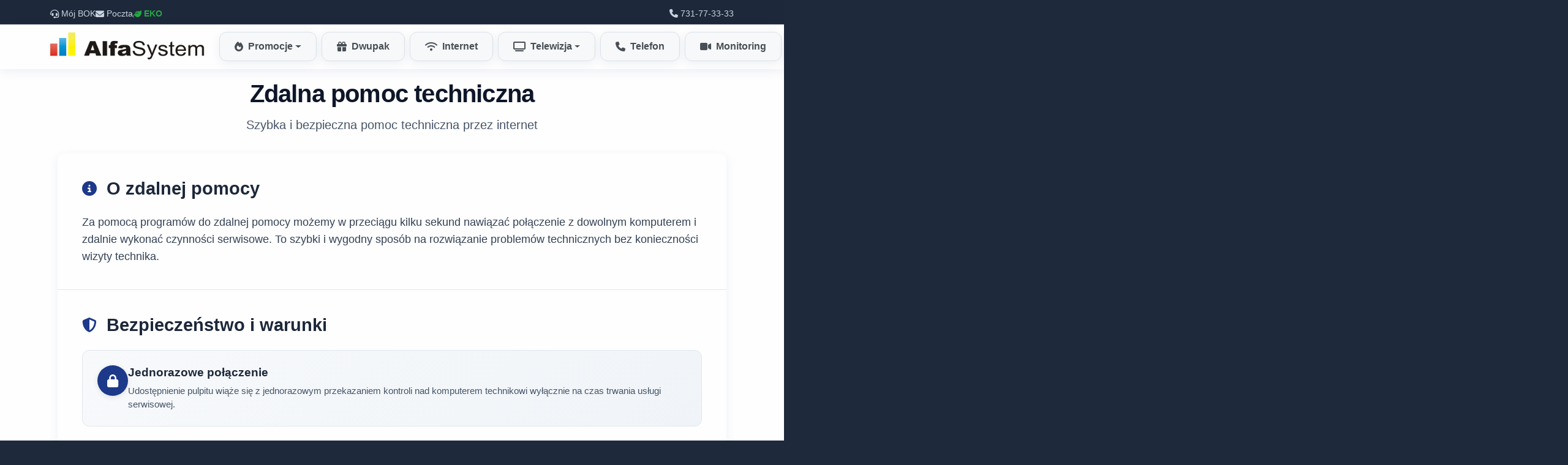

--- FILE ---
content_type: text/html; charset=UTF-8
request_url: https://alfa-system.pl/strefaKlienta/zdalna_pomoc
body_size: 17374
content:
<!DOCTYPE html>
<html lang="pl">

<head>
    <meta charset="UTF-8">
    <title>Alfa-System
            </title>
    <meta name="description" content="Lokalny operator telekomunikacyjny. W ofercie dostęp do Internetu, telefonia VoIP, cyfrowy monitoring IP oraz telewizja kablowa Jambox.">
    <meta name="viewport" content="width=device-width, initial-scale=1.0">
    <meta name="theme-color" content="#0d6efd">
    <!-- Browser compatibility -->
    <meta http-equiv="X-UA-Compatible" content="IE=edge">
    <meta name="format-detection" content="telephone=no">
    <link rel="shortcut icon" type="image/png" href="https://alfa-system.pl/assets/images/alfasystem/favicon.ico" alt="" />
    
    <!-- PWA Manifest -->
    <link rel="manifest" href="https://alfa-system.pl/pwa/manifest.json">
    <meta name="mobile-web-app-capable" content="yes">
    <meta name="apple-mobile-web-app-capable" content="yes">
    <meta name="apple-mobile-web-app-status-bar-style" content="default">
    <meta name="apple-mobile-web-app-title" content="Alfa-System">
    <link rel="apple-touch-icon" sizes="192x192" href="https://alfa-system.pl/assets/images/pwa/icon-192x192.png">
    <link rel="apple-touch-icon" sizes="512x512" href="https://alfa-system.pl/assets/images/pwa/icon-512x512.png">
    <link rel="icon" type="image/png" sizes="192x192" href="https://alfa-system.pl/assets/images/pwa/icon-192x192.png">
    <link rel="icon" type="image/png" sizes="512x512" href="https://alfa-system.pl/assets/images/pwa/icon-512x512.png">
    
    <!-- Preload critical resources -->
    <link rel="preload" href="https://alfa-system.pl/assets/bootstrap/css/bootstrap.min.css?v=1756173662" as="style">
    <link rel="preload" href="https://alfa-system.pl/assets/css/alfasystem.css?v=1765352747" as="style">
    
    <!-- Critical CSS inline -->
    <style>
        :root {
            /* Professional Color Palette */
            --primary-color: #1e3a8a;
            --primary-light: #3b82f6;
            --primary-dark: #1e40af;
            --secondary-color: #64748b;
            --accent-color: #059669;
            --warning-color: #d97706;
            --danger-color: #dc2626;
            --neutral-50: #f8fafc;
            --neutral-100: #f1f5f9;
            --neutral-200: #e2e8f0;
            --neutral-300: #cbd5e1;
            --neutral-400: #94a3b8;
            --neutral-500: #64748b;
            --neutral-600: #475569;
            --neutral-700: #334155;
            --neutral-800: #1e293b;
            --neutral-900: #0f172a;
            
            /* Subtle professional gradients */
            --primary-gradient: linear-gradient(135deg, #1e3a8a 0%, #1e40af 100%);
            --secondary-gradient: linear-gradient(135deg, #64748b 0%, #475569 100%);
            --success-gradient: linear-gradient(135deg, #059669 0%, #047857 100%);
            --warning-gradient: linear-gradient(135deg, #d97706 0%, #b45309 100%);
            --danger-gradient: linear-gradient(135deg, #dc2626 0%, #b91c1c 100%);
            
            /* Professional glass effects */
            --glass-bg: rgba(255, 255, 255, 0.95);
            --glass-border: rgba(30, 58, 138, 0.1);
            --shadow-soft: 0 4px 16px rgba(30, 58, 138, 0.08);
            --shadow-hover: 0 8px 24px rgba(30, 58, 138, 0.12);
            --border-radius-modern: 12px;
            --transition-smooth: all 0.3s cubic-bezier(0.4, 0, 0.2, 1);
            
            /* Z-index layers */
            --z-navbar: 1000;
            --z-dropdown: 1001;
            --z-scroll-top: 1002;
        }
        
        * {
            box-sizing: border-box;
        }
        
        body {
            font-family: 'Inter', -apple-system, BlinkMacSystemFont, 'Segoe UI', Roboto, sans-serif;
            line-height: 1.6;
            color: var(--neutral-800);
            background: var(--neutral-50);
            min-height: 100vh;
        }
        
        /* Top utility bar styles */
        .top-utility-bar {
            background: var(--neutral-800);
            color: white;
            padding: 0.25rem 0;
            font-size: 0.875rem;
            border-bottom: 1px solid var(--neutral-700);
            position: relative;
            z-index: 999;
            height: 40px;
            min-height: 40px;
            max-height: 40px;
            overflow: hidden;
        }
        
        .utility-links {
            display: flex;
            gap: 1.5rem;
        }
        
        .utility-link {
            color: var(--neutral-300);
            text-decoration: none;
            transition: var(--transition-smooth);
            display: flex;
            align-items: center;
            padding: 0.25rem 0;
        }
        
        .utility-link:hover {
            color: white;
            text-decoration: none;
        }
        
        .contact-info {
            display: flex;
            align-items: center;
        }
        
        .contact-text {
            color: var(--neutral-300);
            font-weight: 500;
        }
        
        @media (max-width: 768px) {
            .top-utility-bar {
                padding: 0.75rem 0;
            }
            
            .utility-links {
                gap: 1rem;
            }
            
            .utility-link {
                font-size: 0.8rem;
            }
            
            .contact-text {
                font-size: 0.8rem;
            }
        }
        
        .navbar-modern {
            background: rgba(255, 255, 255, 0.95);
            /* Fallback dla przeglądarek bez wsparcia backdrop-filter */
            background: rgba(255, 255, 255, 0.98);
            /* Vendor prefixes dla backdrop-filter */
            -webkit-backdrop-filter: blur(20px);
            backdrop-filter: blur(20px);
            border-bottom: 1px solid rgba(255, 255, 255, 0.2);
            box-shadow: var(--shadow-soft);
            transition: var(--transition-smooth);
            z-index: 1000;
            position: relative;
            margin-top: 0;
            padding-top: 0.5rem;
            padding-bottom: 0.5rem;
        }
        
        .navbar-modern.scrolled {
            background: rgba(255, 255, 255, 0.98);
            box-shadow: var(--shadow-hover);
        }
        
        .btn-modern {
            border-radius: var(--border-radius-modern);
            border: none;
            padding: 12px 24px;
            font-weight: 600;
            text-transform: none;
            transition: var(--transition-smooth);
            position: relative;
            overflow: hidden;
            min-width: 120px;
            height: 48px;
            display: inline-flex;
            align-items: center;
            justify-content: center;
            text-align: center;
        }
        
        .btn-modern::before {
            content: '';
            position: absolute;
            top: 0;
            left: -100%;
            width: 100%;
            height: 100%;
            background: linear-gradient(90deg, transparent, rgba(255, 255, 255, 0.2), transparent);
            transition: left 0.5s;
        }
        
        .btn-modern:hover::before {
            left: 100%;
        }
        
        .btn-primary-modern {
            background: var(--primary-color);
            color: white;
            border: 1px solid var(--primary-color);
            box-shadow: var(--shadow-soft);
        }
        
        .btn-primary-modern:hover {
            background: var(--primary-dark);
            border-color: var(--primary-dark);
            transform: translateY(-1px);
            box-shadow: var(--shadow-hover);
            color: white;
        }
        
        .btn-success-modern {
            background: var(--accent-color);
            color: white;
            border: 1px solid var(--accent-color);
            box-shadow: var(--shadow-soft);
        }
        
        .btn-success-modern:hover {
            background: #047857;
            border-color: #047857;
            transform: translateY(-1px);
            box-shadow: var(--shadow-hover);
            color: white;
        }
        
        .btn-warning-modern {
            background: var(--warning-color);
            color: white;
            border: 1px solid var(--warning-color);
            box-shadow: var(--shadow-soft);
        }
        
        .btn-warning-modern:hover {
            background: #b45309;
            border-color: #b45309;
            transform: translateY(-1px);
            box-shadow: var(--shadow-hover);
            color: white;
        }
        
        .btn-danger-modern {
            background: var(--danger-color);
            color: white;
            border: 1px solid var(--danger-color);
            box-shadow: var(--shadow-soft);
        }
        
        .btn-danger-modern:hover {
            background: #b91c1c;
            border-color: #b91c1c;
            transform: translateY(-1px);
            box-shadow: var(--shadow-hover);
            color: white;
        }
        
        .btn-dark-modern {
            background: var(--neutral-700);
            color: white;
            border: 1px solid var(--neutral-700);
            box-shadow: var(--shadow-soft);
        }
        
        .btn-dark-modern:hover {
            background: var(--neutral-800);
            border-color: var(--neutral-800);
            transform: translateY(-1px);
            box-shadow: var(--shadow-hover);
            color: white;
        }
        
        .btn-info-modern {
            background: var(--secondary-color);
            color: white;
            border: 1px solid var(--secondary-color);
            box-shadow: var(--shadow-soft);
        }
        
        .btn-info-modern:hover {
            background: var(--neutral-600);
            border-color: var(--neutral-600);
            transform: translateY(-1px);
            box-shadow: var(--shadow-hover);
            color: white;
        }
        
        .card-modern {
            background: white;
            border: 1px solid var(--neutral-200);
            border-radius: var(--border-radius-modern);
            box-shadow: var(--shadow-soft);
            transition: var(--transition-smooth);
        }
        
        .card-modern:hover {
            transform: translateY(-2px);
            box-shadow: var(--shadow-hover);
            border-color: var(--neutral-300);
        }
        
        .navbar-brand {
            display: flex !important;
            align-items: center;
            flex-shrink: 0;
            margin-right: 1rem;
            min-width: 120px;
        }
        
        .navbar-brand img {
            transition: var(--transition-smooth);
            max-width: 100%;
            height: auto;
        }
        
        .navbar-brand:hover img {
            transform: scale(1.05);
        }
        
        /* Ensure logo is always visible */
        @media (max-width: 991.98px) {
            .navbar-brand {
                min-width: 100px;
                margin-right: 0.5rem;
            }
            
            .navbar-brand img {
                max-height: 45px !important;
            }
        }
        
        @media (max-width: 576px) {
            .navbar-brand {
                min-width: 80px;
                margin-right: 0.25rem;
            }
            
            .navbar-brand img {
                max-height: 40px !important;
            }
        }
        
        .dropdown-menu {
            background: rgba(255, 255, 255, 0.95);
            /* Fallback dla przeglądarek bez wsparcia backdrop-filter */
            background: rgba(255, 255, 255, 0.98);
            /* Vendor prefixes dla backdrop-filter */
            -webkit-backdrop-filter: blur(20px);
            backdrop-filter: blur(20px);
            border: 1px solid var(--glass-border);
            border-radius: var(--border-radius-modern);
            box-shadow: var(--shadow-hover);
            z-index: var(--z-dropdown);
        }
        
        .dropdown-item {
            border-radius: 8px;
            margin: 2px 8px;
            transition: var(--transition-smooth);
        }
        
        .dropdown-item:hover {
            background: #1976d2;
            color: white;
            transform: translateX(5px);
        }
        
        /* Uniform button sizes for navigation */
        .navbar-nav .btn-modern {
            min-width: 120px;
            height: 48px;
            white-space: nowrap;
        }
        
        .navbar-nav .btn-modern.dropdown-toggle {
            min-width: 120px;
            height: 48px;
        }
        
        /* Ensure consistent spacing */
        .navbar-nav .nav-item {
            display: flex;
            align-items: center;
        }
        
        @media (max-width: 768px) {
            .btn-modern {
                padding: 10px 16px;
                font-size: 0.9rem;
                min-width: 100px;
                height: 44px;
            }
            
            .navbar-nav .btn-modern {
                min-width: 100px;
                height: 44px;
            }
            
            .navbar-nav .btn-modern.dropdown-toggle {
                min-width: 100px;
                height: 44px;
            }
            
            .navbar-nav .nav-item {
                margin: 2px 0;
            }
        }
        
        /* Smooth scrolling - krytyczne dla UX */
        html {
            scroll-behavior: smooth;
        }
    </style>
    
    <!-- Non-critical CSS - ładowane asynchronicznie (footer, modale, scroll-to-top) -->
    <link rel="preload" href="https://alfa-system.pl/assets/css/non-critical.css?v=1765352747" as="style" onload="this.onload=null;this.rel='stylesheet'">
    <noscript><link rel="stylesheet" href="https://alfa-system.pl/assets/css/non-critical.css?v=1765352747"></noscript>
    <script>
        // Fallback dla przeglądarek bez wsparcia onload - loadCSS polyfill
        !function(e){"use strict";var t=function(t,n,o){var i,r=e.document,a=r.createElement("link");if(n)r=n;else{var l=(r.body||r.getElementsByTagName("head")[0]).childNodes;n=l[l.length-1]}var d=r.styleSheets;a.rel="stylesheet",a.href=t,a.media="only x",function e(t){if(r.body)return t();setTimeout(function(){e(t)})}(function(){n.parentNode.insertBefore(a,n)});var f=function(e){for(var t=a.href,n=d.length;n--;)if(d[n].href===t)return e();setTimeout(function(){f(e)})};return a.addEventListener&&a.addEventListener("load",function(){this.media=o||"all"}),a.onloadcssdefined=f,f(function(){a.media!==o&&(a.media=o||"all")}),a};"undefined"!=typeof exports?exports.loadCSS=t:e.loadCSS=t}("undefined"!=typeof global?global:this);
        // Załaduj non-critical CSS asynchronicznie
        loadCSS("https://alfa-system.pl/assets/css/non-critical.css?v=1765352747");
    </script>

<!-- Matomo -->
<script>
  var _paq = window._paq = window._paq || [];
  /* tracker methods like "setCustomDimension" should be called before "trackPageView" */
  _paq.push(['trackPageView']);
  _paq.push(['enableLinkTracking']);
  (function() {
    var u="//matomo.alfa-system.net/";
    _paq.push(['setTrackerUrl', u+'matomo.php']);
    _paq.push(['setSiteId', '3']);
    var d=document, g=d.createElement('script'), s=d.getElementsByTagName('script')[0];
    g.async=true; g.src=u+'matomo.js'; s.parentNode.insertBefore(g,s);
  })();
</script>
<!-- End Matomo Code -->    
</head>

<body>
    <!-- Top utility bar -->
    <div class="top-utility-bar">
        <div class="container">
            <div class="d-flex justify-content-between align-items-center">
                <div class="utility-links">
                    <a href="https://bok.alfa-system.pl" class="utility-link" target="_blank" rel="noopener noreferrer">
                        <i class="fas fa-headset me-1"></i>Mój BOK
                    </a>
                    <a href="https://poczta.alfa-system.pl/" class="utility-link" target="_blank" rel="noopener noreferrer">
                        <i class="fas fa-envelope me-1"></i>Poczta
                    </a>
                    <a href="https://alfa-system.aqi.eco/pl" class="utility-link eco-link" target="_blank" rel="noopener noreferrer">
                        <i class="fas fa-leaf me-1"></i>EKO
                    </a>
                </div>
                <div class="contact-info">
                    <span class="contact-text">
                        <i class="fas fa-phone me-1"></i>731-77-33-33
                    </span>
                </div>
            </div>
        </div>
    </div>

    <nav class="navbar navbar-expand-lg navbar-modern" aria-label="Główna nawigacja Alfa-System" role="navigation">
        <div class="container">
            <a class="navbar-brand" href="https://alfa-system.pl" aria-label="Strona główna Alfa-System">
                <img src="https&#x3A;&#x2F;&#x2F;alfa-system.pl&#x2F;assets&#x2F;images&#x2F;alfasystem&#x2F;logo-alfa.png" alt="Logo&amp;&#x23;x20&#x3B;Alfa-System&amp;&#x23;x20&#x3B;-&amp;&#x23;x20&#x3B;powr&amp;&#x23;xF3&#x3B;t&amp;&#x23;x20&#x3B;do&amp;&#x23;x20&#x3B;strony&amp;&#x23;x20&#x3B;g&amp;&#x23;x0142&#x3B;&amp;&#x23;xF3&#x3B;wnej" loading="lazy" decoding="async" class="img-fluid" style="max-height&#x3A;&#x20;50px&#x3B;">            </a>

            <button class="navbar-toggler modern-toggler border-0" type="button" id="mobileMenuToggle" aria-controls="mobileMenuPanel" aria-expanded="false" aria-label="Otwórz menu nawigacji">
                <span class="hamburger">
                    <span class="hamburger-line"></span>
                    <span class="hamburger-line"></span>
                    <span class="hamburger-line"></span>
                </span>
            </button>

            <!-- Pełnoekranowy panel menu mobilnego -->
            <div class="mobile-menu-overlay" id="mobileMenuOverlay" aria-hidden="true"></div>
            <div class="mobile-menu-panel" id="mobileMenuPanel" role="navigation" aria-label="Menu nawigacji mobilnej">
                <div class="mobile-menu-header">
                    <a class="mobile-menu-logo" href="https://alfa-system.pl" aria-label="Strona główna Alfa-System">
                        <img src="https&#x3A;&#x2F;&#x2F;alfa-system.pl&#x2F;assets&#x2F;images&#x2F;alfasystem&#x2F;logo-alfa.png" alt="Logo&amp;&#x23;x20&#x3B;Alfa-System" loading="lazy" decoding="async" class="img-fluid" style="max-height&#x3A;&#x20;40px&#x3B;">                    </a>
                    <button class="mobile-menu-close" id="mobileMenuClose" aria-label="Zamknij menu" type="button">
                        <i class="fas fa-times"></i>
                    </button>
                </div>
                <div class="mobile-menu-content">
                    <ul class="mobile-menu-nav" id="navbarSupportedContent">
                        <li class="mobile-menu-item">
                            <button class="mobile-menu-button mobile-menu-accordion" type="button" aria-expanded="false" aria-controls="mobilePromocje">
                                <i class="fas fa-fire"></i>
                                <span>Promocje</span>
                                <i class="fas fa-chevron-down mobile-menu-chevron"></i>
                            </button>
                            <ul class="mobile-menu-submenu" id="mobilePromocje" aria-hidden="true">
                                <li><a href="https://alfa-system.pl/promocje/internet_symetryk" class="mobile-menu-link"><i class="fas fa-wifi"></i><span>Internet Symetryk</span></a></li>
                                <li><a href="https://alfa-system.pl/promocje/internet_2_1" class="mobile-menu-link"><i class="fas fa-wifi"></i><span>Internet 2.1</span></a></li>
                                <li><a href="https://alfa-system.pl/promocje/internet_rodzina_trzy_plus" class="mobile-menu-link"><i class="fas fa-users"></i><span>Internet Rodzina 3+</span></a></li>
                                <li><a href="https://alfa-system.pl/promocje/zakabluj_sasiada" class="mobile-menu-link"><i class="fas fa-handshake"></i><span>Zakabluj sąsiada!</span></a></li>
                                <li class="mobile-menu-divider"></li>
                                <li><a href="https://alfa-system.pl/promocje/pakiet_eleven" class="mobile-menu-link"><i class="fas fa-tv"></i><span>Pakiet Eleven HD</span></a></li>
                                <li><a href="https://alfa-system.pl/promocje/pakiet_canal_plus" class="mobile-menu-link"><i class="fas fa-star"></i><span>Pakiet Canal+</span></a></li>
                                <li><a href="https://alfa-system.pl/promocje/pakiet_hbo_plus_max" class="mobile-menu-link"><i class="fas fa-film"></i><span>Pakiet HBO +MAX</span></a></li>
                                <li><a href="https://alfa-system.pl/promocje/pakiet_disney_plus" class="mobile-menu-link"><i class="fas fa-magic"></i><span>Pakiet Disney+</span></a></li>
                                <li><a href="https://alfa-system.pl/promocje/pakiet_filmbox_plus" class="mobile-menu-link"><i class="fas fa-film"></i><span>Pakiet FilmBox+</span></a></li>
                            </ul>
                        </li>
                        <li class="mobile-menu-item">
                            <a href="https://alfa-system.pl/promocje/dwupak" class="mobile-menu-button"><i class="fas fa-gift"></i><span>Dwupak</span></a>                        </li>
                        <li class="mobile-menu-item">
                            <a href="https://alfa-system.pl/internet/swiatlowod" class="mobile-menu-button"><i class="fas fa-wifi"></i><span>Internet</span></a>                        </li>
                        <li class="mobile-menu-item">
                            <button class="mobile-menu-button mobile-menu-accordion" type="button" aria-expanded="false" aria-controls="mobileTelewizja">
                                <i class="fas fa-tv"></i>
                                <span>Telewizja</span>
                                <i class="fas fa-chevron-down mobile-menu-chevron"></i>
                            </button>
                            <ul class="mobile-menu-submenu" id="mobileTelewizja" aria-hidden="true">
                                <li><a href="https://alfa-system.pl/telewizja/podstawowe_plus" class="mobile-menu-link"><i class="fas fa-list"></i><span>Pakiety</span></a></li>
                                <li><a href="https://alfa-system.pl/telewizja/jambox_go" class="mobile-menu-link"><i class="fas fa-mobile-alt"></i><span>Jambox Go!</span></a></li>
                                <li><a href="https://alfa-system.pl/telewizja/tv_smart" class="mobile-menu-link"><i class="fas fa-tv"></i><span>TV Smart</span></a></li>
                                <li class="mobile-menu-divider"></li>
                                <li><a href="https://alfa-system.pl/telewizja/stb" class="mobile-menu-link"><i class="fas fa-cube"></i><span>Dekodery STB</span></a></li>
                                <li class="mobile-menu-divider"></li>
                                <li><a href="https://alfa-system.pl/telewizja/lista_kanalow" class="mobile-menu-link"><i class="fas fa-list-alt"></i><span>Lista kanałów</span></a></li>
                                <li><a href="https://www.jambox.pl/lista-kanalow-filtr" target="_blank" rel="noopener noreferrer" class="mobile-menu-link"><i class="fas fa-filter"></i><span>Lista kanałów z filtrami</span></a></li>
                                <li><a href="https://alfa-system.pl/telewizja/polecamy" class="mobile-menu-link"><i class="fas fa-thumbs-up"></i><span>Polecamy w TV</span></a></li>
                                <li class="mobile-menu-divider"></li>
                                <li><a href="https://alfa-system.pl/telewizja/telewizja_interaktywna" class="mobile-menu-link"><i class="fas fa-mouse-pointer"></i><span>Telewizja interaktywna</span></a></li>
                                <li><a href="https://alfa-system.pl/telewizja/poradniki" class="mobile-menu-link"><i class="fas fa-book"></i><span>Poradniki</span></a></li>
                                <li class="mobile-menu-divider"></li>
                                <li><a href="https://go.jambox.pl/" target="_blank" rel="noopener noreferrer" class="mobile-menu-link"><i class="fas fa-globe"></i><span>Web panel JAMBOX</span></a></li>
                                <li class="mobile-menu-divider"></li>
                                <li><a href="https://alfa-system.pl/dokumenty/telewizja" class="mobile-menu-link"><i class="fas fa-download"></i><span>Dokumenty do pobrania</span></a></li>
                            </ul>
                        </li>
                        <li class="mobile-menu-item">
                            <a href="https://alfa-system.pl/telefon/stacjonarny" class="mobile-menu-button"><i class="fas fa-phone"></i><span>Telefon</span></a>                        </li>
                        <li class="mobile-menu-item">
                            <a href="https://alfa-system.pl/monitoring/ogolnie" class="mobile-menu-button"><i class="fas fa-video"></i><span>Monitoring</span></a>                        </li>
                        <li class="mobile-menu-item">
                            <a href="https://alfa-system.pl/kontakt/dane_teleadresowe" class="mobile-menu-button"><i class="fas fa-map-marker-alt"></i><span>Kontakt</span></a>                        </li>
                    </ul>
                </div>
            </div>
            
            <!-- Desktop menu (ukryte na mobile) -->
            <div class="collapse navbar-collapse justify-content-md-center desktop-menu" id="navbarSupportedContentDesktop">
                <ul class="navbar-nav">
                    <li class="nav-item dropdown px-1">
                        <button class="btn btn-modern btn-danger-modern dropdown-toggle" id="navbarDropdown1Desktop" data-bs-toggle="dropdown" aria-expanded="false">
                            <i class="fas fa-fire me-2"></i>Promocje
                        </button>
                        <ul class="dropdown-menu" aria-labelledby="navbarDropdown1Desktop">
                            <a href="https://alfa-system.pl/promocje/internet_symetryk" class="dropdown-item"><i class="fas fa-wifi me-2"></i>Internet Symetryk</a>                            <a href="https://alfa-system.pl/promocje/internet_2_1" class="dropdown-item"><i class="fas fa-wifi me-2"></i>Internet 2.1</a>                            <a href="https://alfa-system.pl/promocje/internet_rodzina_trzy_plus" class="dropdown-item"><i class="fas fa-users me-2"></i>Internet Rodzina 3+</a>                            <a href="https://alfa-system.pl/promocje/zakabluj_sasiada" class="dropdown-item"><i class="fas fa-handshake me-2"></i>Zakabluj sąsiada!</a>                            <div class="dropdown-divider"></div>
                            <a href="https://alfa-system.pl/promocje/pakiet_eleven" class="dropdown-item"><i class="fas fa-tv me-2"></i>Pakiet Eleven HD</a>                            <a href="https://alfa-system.pl/promocje/pakiet_canal_plus" class="dropdown-item"><i class="fas fa-star me-2"></i>Pakiet Canal+</a>                            <a href="https://alfa-system.pl/promocje/pakiet_hbo_plus_max" class="dropdown-item"><i class="fas fa-film me-2"></i>Pakiet HBO +MAX</a>                            <a href="https://alfa-system.pl/promocje/pakiet_disney_plus" class="dropdown-item"><i class="fas fa-magic me-2"></i>Pakiet Disney+</a>                            <a href="https://alfa-system.pl/promocje/pakiet_filmbox_plus" class="dropdown-item"><i class="fas fa-film me-2"></i>Pakiet FilmBox+</a>                        </ul>
                    </li>
                    <li class="nav-item px-1">
                        <a href="https://alfa-system.pl/promocje/dwupak" class="btn btn-modern btn-danger-modern"><i class="fas fa-gift me-2"></i>Dwupak</a>                    </li>
                    <li class="nav-item px-1">
                        <a href="https://alfa-system.pl/internet/swiatlowod" class="btn btn-modern btn-primary-modern"><i class="fas fa-wifi me-2"></i>Internet</a>                    </li>
                    <li class="nav-item dropdown px-1">
                        <button class="btn btn-modern btn-success-modern dropdown-toggle" id="navbarDropdown2Desktop" data-bs-toggle="dropdown" aria-expanded="false">
                            <i class="fas fa-tv me-2"></i>Telewizja
                        </button>
                        <div class="dropdown-menu" aria-labelledby="navbarDropdown2Desktop">
                            <a href="https://alfa-system.pl/telewizja/podstawowe_plus" class="dropdown-item"><i class="fas fa-list me-2"></i>Pakiety</a>                            <a href="https://alfa-system.pl/telewizja/jambox_go" class="dropdown-item"><i class="fas fa-mobile-alt me-2"></i>Jambox Go!</a>                            <a href="https://alfa-system.pl/telewizja/tv_smart" class="dropdown-item"><i class="fas fa-tv me-2"></i>TV Smart</a>                            <div class="dropdown-divider"></div>
                            <a href="https://alfa-system.pl/telewizja/stb" class="dropdown-item"><i class="fas fa-cube me-2"></i>Dekodery STB</a>                            <div class="dropdown-divider"></div>
                            <a href="https://alfa-system.pl/telewizja/lista_kanalow" class="dropdown-item"><i class="fas fa-list-alt me-2"></i>Lista kanałów</a>                            <a class="dropdown-item" href="https://www.jambox.pl/lista-kanalow-filtr" target="_blank" rel="noopener noreferrer"><i class="fas fa-filter me-2"></i>Lista kanałów z filtrami</a>
                            <a href="https://alfa-system.pl/telewizja/polecamy" class="dropdown-item"><i class="fas fa-thumbs-up me-2"></i>Polecamy w TV</a>                            <div class="dropdown-divider"></div>
                            <a href="https://alfa-system.pl/telewizja/telewizja_interaktywna" class="dropdown-item"><i class="fas fa-mouse-pointer me-2"></i>Telewizja interaktywna</a>                            <a href="https://alfa-system.pl/telewizja/poradniki" class="dropdown-item"><i class="fas fa-book me-2"></i>Poradniki</a>                            <div class="dropdown-divider"></div>
                            <a class="dropdown-item" href="https://go.jambox.pl/"><i class="fas fa-globe me-2"></i>Web panel JAMBOX</a>
                            <div class="dropdown-divider"></div>
                            <a href="https://alfa-system.pl/dokumenty/telewizja" class="dropdown-item"><i class="fas fa-download me-2"></i>Dokumenty do pobrania</a>                        </div>
                    </li>
                    <li class="nav-item px-1">
                        <a href="https://alfa-system.pl/telefon/stacjonarny" class="btn btn-modern btn-dark-modern"><i class="fas fa-phone me-2"></i>Telefon</a>                    </li>
                    <li class="nav-item px-1">
                        <a href="https://alfa-system.pl/monitoring/ogolnie" class="btn btn-modern btn-dark-modern"><i class="fas fa-video me-2"></i>Monitoring</a>                    </li>
                    <li class="nav-item px-1">
                        <a href="https://alfa-system.pl/kontakt/dane_teleadresowe" class="btn btn-modern btn-dark-modern"><i class="fas fa-map-marker-alt me-2"></i>Kontakt</a>                    </li>
                </ul>
            </div>
        </div>
    </nav>

    <div class="container" role="main">
        <h1 class="visually-hidden">Alfa-System - Internet, Telefon, Telewizja, Monitoring w Knurowie</h1>
        
<main class="container mt-2 mb-5">
    <header class="comparison-page-header">
        <h1 class="comparison-page-title">
            Zdalna pomoc techniczna
        </h1>
        <p class="comparison-page-subtitle">
            Szybka i bezpieczna pomoc techniczna przez internet
        </p>
    </header>

    <!-- Main Content -->
    <div class="row">
        <div class="col-12">
            <div class="remote-help-content-card">
                <!-- Introduction -->
                <div class="remote-help-section">
                    <div class="section-header">
                        <i class="fas fa-info-circle section-icon"></i>
                        <h2 class="section-title">O zdalnej pomocy</h2>
                    </div>
                    <div class="section-content">
                        <p class="remote-help-intro">
                            Za pomocą programów do zdalnej pomocy możemy w przeciągu kilku sekund nawiązać połączenie 
                            z dowolnym komputerem i zdalnie wykonać czynności serwisowe. To szybki i wygodny sposób 
                            na rozwiązanie problemów technicznych bez konieczności wizyty technika.
                        </p>
                    </div>
                </div>

                <!-- Security Info -->
                <div class="remote-help-section">
                    <div class="section-header">
                        <i class="fas fa-shield-alt section-icon"></i>
                        <h2 class="section-title">Bezpieczeństwo i warunki</h2>
                    </div>
                    <div class="section-content">
                        <div class="security-info">
                            <div class="security-item">
                                <div class="security-icon">
                                    <i class="fas fa-lock"></i>
                                </div>
                                <div class="security-content">
                                    <h4 class="security-title">Jednorazowe połączenie</h4>
                                    <p class="security-description">Udostępnienie pulpitu wiąże się z jednorazowym przekazaniem kontroli nad komputerem technikowi wyłącznie na czas trwania usługi serwisowej.</p>
                                </div>
                            </div>

                            <div class="security-item">
                                <div class="security-icon">
                                    <i class="fas fa-key"></i>
                                </div>
                                <div class="security-content">
                                    <h4 class="security-title">Bezpieczne dane dostępu</h4>
                                    <p class="security-description">Nie ma możliwości ponownego łączenia się z komputerem bez podania nowych danych do logowania (ID i PIN).</p>
                                </div>
                            </div>

                            <div class="security-item">
                                <div class="security-icon">
                                    <i class="fas fa-gift"></i>
                                </div>
                                <div class="security-content">
                                    <h4 class="security-title">Usługa bezpłatna</h4>
                                    <p class="security-description">Usługa zdalnej pomocy jest bezpłatna dla wszystkich abonentów Alfa-System.</p>
                                </div>
                            </div>
                        </div>
                    </div>
                </div>

                <!-- Software Downloads -->
                <div class="remote-help-section">
                    <div class="section-header">
                        <i class="fas fa-download section-icon"></i>
                        <h2 class="section-title">Programy do zdalnej pomocy</h2>
                    </div>
                    <div class="section-content">
                        <p class="section-description">
                            Wybierz jeden z poniższych programów do zdalnej pomocy. Wszystkie są bezpieczne i darmowe.
                        </p>
                        <div class="software-grid">
                            <div class="software-item">
                                <div class="software-icon anydesk">
                                    <i class="fas fa-desktop"></i>
                                </div>
                                <div class="software-info">
                                    <h4 class="software-name">AnyDesk</h4>
                                    <p class="software-description">Szybki i lekki program do zdalnego dostępu</p>
                                </div>
                                <div class="software-action">
                                    <a href="https://anydesk.com/" target="_blank" class="download-button anydesk">
                                        <i class="fas fa-download me-2"></i>Pobierz
                                    </a>
                                </div>
                            </div>

                            <div class="software-item">
                                <div class="software-icon teamviewer">
                                    <i class="fas fa-users"></i>
                                </div>
                                <div class="software-info">
                                    <h4 class="software-name">TeamViewer</h4>
                                    <p class="software-description">Najpopularniejszy program do zdalnej pomocy</p>
                                </div>
                                <div class="software-action">
                                    <a href="https://www.teamviewer.com/pl/automatyczne-pobieranie-teamviewer/" target="_blank" class="download-button teamviewer">
                                        <i class="fas fa-download me-2"></i>Pobierz
                                    </a>
                                </div>
                            </div>

                            <div class="software-item">
                                <div class="software-icon rustdesk">
                                    <i class="fas fa-code"></i>
                                </div>
                                <div class="software-info">
                                    <h4 class="software-name">RustDesk</h4>
                                    <p class="software-description">Open-source alternatywa do zdalnego dostępu</p>
                                </div>
                                <div class="software-action">
                                    <a href="https://rustdesk.com/download" target="_blank" class="download-button rustdesk">
                                        <i class="fas fa-download me-2"></i>Pobierz
                                    </a>
                                    <a href="https://rustdesk.alfa-system.net/" target="_blank" class="download-button rustdesk ms-2" style="background-color: #28a745;">
                                        <i class="fas fa-cog me-2"></i>Zalecane ustawienia dla klientów Alfa-System
                                    </a>
                                </div>
                            </div>
                        </div>
                    </div>
                </div>

                <!-- Instructions -->
                <div class="remote-help-section">
                    <div class="section-header">
                        <i class="fas fa-list-ol section-icon"></i>
                        <h2 class="section-title">Jak skorzystać z zdalnej pomocy</h2>
                    </div>
                    <div class="section-content">
                        <div class="instructions">
                            <div class="instruction-step">
                                <div class="step-number">1</div>
                                <div class="step-content">
                                    <h4 class="step-title">Pobierz program</h4>
                                    <p class="step-description">Pobierz i uruchom wybrany program do zdalnej pomocy z listy powyżej</p>
                                </div>
                            </div>

                            <div class="instruction-step">
                                <div class="step-number">2</div>
                                <div class="step-content">
                                    <h4 class="step-title">Zadzwoń do nas</h4>
                                    <p class="step-description">Zadzwoń pod numer <strong>32 428 33 33 wew. 2</strong> i opisz problem</p>
                                </div>
                            </div>

                            <div class="instruction-step">
                                <div class="step-number">3</div>
                                <div class="step-content">
                                    <h4 class="step-title">Udostępnij pulpit</h4>
                                    <p class="step-description">Podaj technikowi ID i PIN wyświetlone w programie</p>
                                </div>
                            </div>

                            <div class="instruction-step">
                                <div class="step-number">4</div>
                                <div class="step-content">
                                    <h4 class="step-title">Obserwuj pracę</h4>
                                    <p class="step-description">Technik zaloguje się i przystąpi do pracy nad rozwiązaniem problemu</p>
                                </div>
                            </div>
                        </div>
                    </div>
                </div>
            </div>
        </div>
    </div>
</main>

<style>
/* Comparison Page Header - Best Practice UX */
.comparison-page-header {
    text-align: center;
    padding: 0;
    margin-bottom: 2rem;
    margin-top: 0;
    padding-top: 0;
}

main.container {
    margin-top: 1rem !important;
}

.comparison-page-title {
    font-size: 2.5rem;
    font-weight: 700;
    color: var(--neutral-900);
    margin-bottom: 0.75rem;
    margin-top: 0;
    line-height: 1.2;
    letter-spacing: -0.02em;
}

.comparison-page-subtitle {
    font-size: 1.25rem;
    color: var(--neutral-600);
    font-weight: 400;
    margin: 0;
    line-height: 1.5;
}

@media (max-width: 768px) {
    .comparison-page-header {
        margin-bottom: 1.5rem;
        margin-top: 0;
    }
    
    .comparison-page-title {
        font-size: 1.75rem;
        margin-bottom: 0.5rem;
    }
    
    .comparison-page-subtitle {
        font-size: 1.1rem;
    }
}

@media (max-width: 576px) {
    .comparison-page-title {
        font-size: 1.5rem;
    }
    
    .comparison-page-subtitle {
        font-size: 1rem;
    }
}

/* Remote Help Page Styles */

.remote-help-content-card {
    background: white;
    border-radius: var(--border-radius-modern);
    box-shadow: var(--shadow-soft);
    overflow: hidden;
}

.remote-help-section {
    padding: 2.5rem;
    border-bottom: 1px solid var(--neutral-200);
}

.remote-help-section:last-child {
    border-bottom: none;
}

.section-header {
    display: flex;
    align-items: center;
    margin-bottom: 1.5rem;
}

.section-icon {
    font-size: 1.5rem;
    color: var(--primary-color);
    margin-right: 1rem;
}

.section-title {
    font-size: 1.8rem;
    font-weight: 700;
    color: var(--neutral-800);
    margin: 0;
}

.section-content {
    color: var(--neutral-700);
    line-height: 1.7;
}

.remote-help-intro {
    font-size: 1.1rem;
    font-weight: 500;
    line-height: 1.6;
    margin: 0;
}

.section-description {
    font-size: 1.1rem;
    font-weight: 500;
    line-height: 1.6;
    margin-bottom: 1.5rem;
}

.security-info {
    display: grid;
    gap: 1.5rem;
    margin-top: 1rem;
}

.security-item {
    display: flex;
    align-items: flex-start;
    gap: 1.5rem;
    padding: 1.5rem;
    background: linear-gradient(135deg, var(--neutral-50), var(--neutral-100));
    border-radius: var(--border-radius-modern);
    border: 1px solid var(--neutral-200);
}

.security-icon {
    flex-shrink: 0;
    width: 50px;
    height: 50px;
    background: var(--primary-color);
    border-radius: 50%;
    display: flex;
    align-items: center;
    justify-content: center;
    box-shadow: 0 2px 8px rgba(0,0,0,0.1);
}

.security-icon i {
    font-size: 1.3rem;
    color: white;
}

.security-content {
    flex: 1;
}

.security-title {
    font-size: 1.2rem;
    font-weight: 700;
    color: var(--neutral-800);
    margin-bottom: 0.5rem;
}

.security-description {
    font-size: 0.95rem;
    color: var(--neutral-600);
    margin: 0;
    line-height: 1.5;
}

.software-grid {
    display: grid;
    gap: 1.5rem;
    margin-top: 1rem;
}

.software-item {
    display: flex;
    align-items: center;
    gap: 1.5rem;
    padding: 1.5rem;
    background: var(--neutral-50);
    border-radius: var(--border-radius-modern);
    border: 1px solid var(--neutral-200);
    transition: all 0.3s ease;
}

.software-item:hover {
    transform: translateY(-2px);
    box-shadow: 0 4px 15px rgba(0,0,0,0.1);
    background: white;
}

.software-icon {
    width: 60px;
    height: 60px;
    border-radius: 50%;
    display: flex;
    align-items: center;
    justify-content: center;
    flex-shrink: 0;
    box-shadow: 0 2px 8px rgba(0,0,0,0.1);
}

.software-icon.anydesk,
.software-icon.teamviewer,
.software-icon.rustdesk {
    background: var(--primary-color);
}

.software-icon i {
    font-size: 1.5rem;
    color: white;
}

.software-info {
    flex: 1;
}

.software-name {
    font-size: 1.2rem;
    font-weight: 700;
    color: var(--neutral-800);
    margin-bottom: 0.25rem;
}

.software-description {
    font-size: 0.95rem;
    color: var(--neutral-600);
    margin: 0;
}

.software-action {
    flex-shrink: 0;
}

.download-button {
    display: inline-flex;
    align-items: center;
    color: white;
    padding: 0.75rem 1.5rem;
    border-radius: var(--border-radius-modern);
    text-decoration: none;
    font-size: 0.95rem;
    font-weight: 600;
    transition: all 0.3s ease;
    box-shadow: 0 2px 8px rgba(0,0,0,0.1);
}

.download-button:hover {
    transform: translateY(-1px);
    box-shadow: 0 4px 12px rgba(0,0,0,0.15);
    color: white;
}

.download-button.anydesk,
.download-button.teamviewer,
.download-button.rustdesk {
    background: var(--primary-color);
}

.download-button.anydesk:hover,
.download-button.teamviewer:hover,
.download-button.rustdesk:hover {
    background: #0056b3;
    opacity: 0.9;
}

.instructions {
    display: grid;
    gap: 1.5rem;
    margin-top: 1rem;
}

.instruction-step {
    display: flex;
    align-items: flex-start;
    gap: 1.5rem;
    padding: 1.5rem;
    background: linear-gradient(135deg, var(--neutral-50), var(--neutral-100));
    border-radius: var(--border-radius-modern);
    border: 1px solid var(--neutral-200);
}

.step-number {
    flex-shrink: 0;
    width: 40px;
    height: 40px;
    background: var(--primary-color);
    color: white;
    border-radius: 50%;
    display: flex;
    align-items: center;
    justify-content: center;
    font-weight: 700;
    font-size: 1.1rem;
    box-shadow: 0 2px 8px rgba(0,0,0,0.1);
}

.step-content {
    flex: 1;
}

.step-title {
    font-size: 1.1rem;
    font-weight: 700;
    color: var(--neutral-800);
    margin-bottom: 0.25rem;
}

.step-description {
    font-size: 0.95rem;
    color: var(--neutral-600);
    margin: 0;
    line-height: 1.5;
}

/* Responsive Design */
@media (max-width: 768px) {
    .remote-help-section {
        padding: 1.5rem;
    }
    
    .section-title {
        font-size: 1.5rem;
    }
    
    .security-item {
        flex-direction: column;
        text-align: center;
        gap: 1rem;
        padding: 1.5rem;
    }
    
    .software-item {
        flex-direction: column;
        text-align: center;
        gap: 1rem;
        padding: 1.5rem;
    }
    
    .software-action {
        width: 100%;
    }
    
    .download-button {
        width: 100%;
        justify-content: center;
    }
    
    .instruction-step {
        flex-direction: column;
        text-align: center;
        gap: 1rem;
        padding: 1.5rem;
    }
}

@media (max-width: 576px) {
    .remote-help-section {
        padding: 1rem;
    }
    
    .section-title {
        font-size: 1.3rem;
    }
    
    .security-item {
        padding: 1rem;
    }
    
    .security-icon {
        width: 40px;
        height: 40px;
    }
    
    .security-icon i {
        font-size: 1.1rem;
    }
    
    .software-item {
        padding: 1rem;
    }
    
    .software-icon {
        width: 50px;
        height: 50px;
    }
    
    .software-icon i {
        font-size: 1.2rem;
    }
    
    .software-name {
        font-size: 1.1rem;
    }
    
    .download-button {
        padding: 0.6rem 1.2rem;
        font-size: 0.9rem;
    }
    
    .instruction-step {
        padding: 1rem;
    }
    
    .step-number {
        width: 35px;
        height: 35px;
        font-size: 1rem;
    }
}
</style>



<!--        <div class="alert alert-primary mx-auto text-center" style="max-width: 40rem;" role="alert">
            <h5>Biuro Alfa-System będzie nieczynne od 1 do 3 listopada</h5>
            <hr>
            Obsługa zgłoszeń będzie dostępna codziennie<br>w godzinach 10:00 - 18:00<br>pod numerem <b>731-77-33-33</b>
        </div>
-->

<!--
            <div class="alert alert-primary mx-auto text-center" style="max-width: 40rem;" role="alert">
            Informujemy, że w dniach od 1 do 4 maja 2025 roku <br>
biuro Alfa-System będzie nieczynne
            <hr>
            Obsługa zgłoszeń będzie dostępna codziennie<br>w godzinach 10:00 - 18:00<br>pod numerem <b>731-77-33-33</b>
            </div>
-->
<!--        <div class="card text-bg-warning mb-3">
        <div class="card-body">
            <h5 class="card-title text-center"></h5>
        </div>

   </div>

 <h5>Godziny pracy biura w okresie świąteczno-noworocznym 🎄</h5>
            24 grudnia biuro czynne od 8 do 14 <br><br>
            23 grudnia biuro czynne od 9 do 13 👨‍💼​👩‍💼<br><br>
            od 24 grudnia do 1 stycznia biuro NIECZYNNE ⛔️<br>
            <hr>
            Dyżur alarmowy codziennie od 10 do 18 pod nr tel. 731-77-33-33 ☎️
        </div>

    </div>
-->

        <footer class="footer-modern" role="contentinfo">
            <div class="container">
                                <div class="row g-4">
                                        <div class="col-lg-4 col-md-6">
                        <div class="footer-section">
                            <h3 class="footer-title">
                                <i class="fas fa-building me-2"></i>Alfa-System                            </h3>
                                                        <p class="footer-description">Lokalny operator telekomunikacyjny z Knurowa, oferujący nowoczesne usługi internetowe, telefoniczne, telewizyjne i monitoring.</p>
                                                        <ul class="footer-links pt-3">
                                                                <li>
                                    <a href="https://alfa-system.pl/firma/informacje" class="footer-link"><i class="fas fa-info-circle me-2"></i>O firmie</a>                                </li>
                                                                <li>
                                    <a href="https://alfa-system.pl/firma/praca" class="footer-link"><i class="fas fa-briefcase me-2"></i>Praca</a>                                </li>
                                                                <li>
                                    <a href="https://alfa-system.pl/firma/deklaracja_dostepnosci" class="footer-link"><i class="fas fa-universal-access me-2"></i>Deklaracja dostępności</a>                                </li>
                                                                <li>
                                    <a href="https://alfa-system.pl/firma/spory" class="footer-link"><i class="fas fa-gavel me-2"></i>Pozasądowe rozstrzyganie sporów</a>                                </li>
                                                                <li>
                                    <a href="https://alfa-system.pl/firma/rodo" class="footer-link"><i class="fas fa-shield-alt me-2"></i>RODO</a>                                </li>
                                                            </ul>
                        </div>
                    </div>
                                        <div class="col-lg-4 col-md-6">
                        <div class="footer-section">
                            <h3 class="footer-title">
                                <i class="fas fa-file-alt me-2"></i>Dokumenty                            </h3>
                                                        <ul class="footer-links pt-3">
                                                                <li>
                                    <a href="https://alfa-system.pl/dokumenty/internet" class="footer-link"><i class="fas fa-wifi me-2"></i>Internet</a>                                </li>
                                                                <li>
                                    <a href="https://alfa-system.pl/dokumenty/telewizja" class="footer-link"><i class="fas fa-tv me-2"></i>Telewizja</a>                                </li>
                                                                <li>
                                    <a href="https://alfa-system.pl/dokumenty/telefon" class="footer-link"><i class="fas fa-phone me-2"></i>Telefon</a>                                </li>
                                                            </ul>
                        </div>
                    </div>
                                        <div class="col-lg-4 col-md-6">
                        <div class="footer-section">
                            <h3 class="footer-title">
                                <i class="fas fa-user-circle me-2"></i>Strefa Klienta                            </h3>
                                                        <ul class="footer-links pt-3">
                                                                <li>
                                    <a href="https://alfa-system.pl/strefaKlienta/serwis_sms" class="footer-link"><i class="fas fa-sms me-2"></i>Serwis SMS</a>                                </li>
                                                                <li>
                                    <a href="https://alfa-system.pl/strefaKlienta/siec_bezprzewodowa" class="footer-link"><i class="fas fa-wifi me-2"></i>Sieć bezprzewodowa</a>                                </li>
                                                                <li>
                                    <a href="https://alfa-system.pl/strefaKlienta/pomiar_predkosci" class="footer-link"><i class="fas fa-tachometer-alt me-2"></i>Pomiar prędkości</a>                                </li>
                                                                <li>
                                    <a href="https://alfa-system.pl/strefaKlienta/zdalna_pomoc" class="footer-link"><i class="fas fa-desktop me-2"></i>Zdalna pomoc</a>                                </li>
                                                                <li>
                                    <a href="https://alfa-system.pl/strefaKlienta/porady" class="footer-link"><i class="fas fa-lightbulb me-2"></i>Porady</a>                                </li>
                                                            </ul>
                        </div>
                    </div>
                                    </div>
                
                <div class="footer-bottom">
                    <div class="row align-items-center justify-content-center">
                        <div class="col-12 text-center">
                            <div class="social-links">
                                <a class="social-link facebook" href="https://www.facebook.com/pages/Alfa-System/110837305666220" title="Facebook" aria-label="Facebook Alfa-System">
                                    <i class="fab fa-facebook-f"></i>
                                </a>
                                <a class="social-link twitter" href="https://twitter.com/Alfa_System" title="Twitter" aria-label="Twitter Alfa-System">
                                    <i class="fab fa-twitter"></i>
                                </a>
                                <a class="social-link instagram" href="https://www.instagram.com/alfa.system.knurow/" title="Instagram" aria-label="Instagram Alfa-System">
                                    <i class="fab fa-instagram"></i>
                                </a>
                                <a class="social-link youtube" href="https://www.youtube.com/channel/UC686wWGukelfoZo5wUCuBjA" title="YouTube" aria-label="YouTube Alfa-System">
                                    <i class="fab fa-youtube"></i>
                                </a>
                            </div>
                        </div>
                    </div>
                    <div class="footer-copyright">
                        <p>&copy; 2026 Alfa-System. Wszystkie prawa zastrzeżone.</p>
                    </div>
                </div>
            </div>
        </footer>

        <!-- Scroll to top button -->
        <button class="scroll-to-top" id="scrollToTop" aria-label="Przewiń do góry">
            <i class="fas fa-chevron-up"></i>
        </button>

                <link rel="stylesheet" href="https://alfa-system.pl/assets/bootstrap/css/bootstrap.min.css?v=1756173662" />
                <link rel="stylesheet" href="https://alfa-system.pl/assets/font-awesome/css/all.min.css?v=1734384716" />
        <link rel="stylesheet" href="https://alfa-system.pl/assets/css/alfasystem.css?v=1765352747" />
        <link rel="stylesheet" href="https://alfa-system.pl/assets/css/components.css?v=1761906098" />
        <link rel="stylesheet" href="https://alfa-system.pl/assets/css/carousel.css?v=1764582671" />
        <link rel="stylesheet" href="https://alfa-system.pl/assets/css/promo-banners.css?v=1762157723" />
        <link rel="stylesheet" href="https://alfa-system.pl/assets/css/pricing.css?v=1762157724" />
        <link rel="stylesheet" href="https://alfa-system.pl/assets/css/badges.css?v=1762157724" />
        <link rel="stylesheet" href="https://alfa-system.pl/assets/css/business-alerts.css?v=1762157724" />
        <!-- <link rel="stylesheet" href="https://cdn.datatables.net/fixedheader/3.1.6/css/fixedHeader.bootstrap4.min.css" /> -->
        <!-- Bootstrap Icons - lokalne z fallbackiem na CDN -->
        <link rel="stylesheet" href="https://alfa-system.pl/assets/bootstrap-icons/bootstrap-icons.css?v=1762513878" id="bootstrap-icons-local">
        <noscript>
            <link rel="stylesheet" href="https://cdn.jsdelivr.net/npm/bootstrap-icons@1.13.1/font/bootstrap-icons.css">
        </noscript>
        <script>
            // Fallback dla Bootstrap Icons - sprawdza czy font się załadował
            (function() {
                var link = document.getElementById('bootstrap-icons-local');
                if (!link) return;
                
                // Sprawdź czy font się załadował po 2 sekundach
                setTimeout(function() {
                    // Sprawdź czy font "bootstrap-icons" jest dostępny
                    if (document.fonts && document.fonts.check) {
                        document.fonts.ready.then(function() {
                            // Sprawdź czy ikona się renderuje poprawnie
                            var testElement = document.createElement('span');
                            testElement.className = 'bi bi-check';
                            testElement.style.position = 'absolute';
                            testElement.style.left = '-9999px';
                            testElement.style.fontSize = '16px';
                            document.body.appendChild(testElement);
                            
                            var computed = window.getComputedStyle(testElement, ':before');
                            var content = computed.getPropertyValue('content');
                            
                            // Jeśli content jest puste lub nieprawidłowe, załaduj z CDN
                            if (!content || content === 'none' || content === '""' || content === "''") {
                                var cdnLink = document.createElement('link');
                                cdnLink.rel = 'stylesheet';
                                cdnLink.href = 'https://cdn.jsdelivr.net/npm/bootstrap-icons@1.13.1/font/bootstrap-icons.css';
                                document.head.appendChild(cdnLink);
                            }
                            
                            document.body.removeChild(testElement);
                        });
                    } else {
                        // Fallback dla starszych przeglądarek - sprawdź przez onerror
                        link.onerror = function() {
                            this.onerror = null;
                            var cdnLink = document.createElement('link');
                            cdnLink.rel = 'stylesheet';
                            cdnLink.href = 'https://cdn.jsdelivr.net/npm/bootstrap-icons@1.13.1/font/bootstrap-icons.css';
                            document.head.appendChild(cdnLink);
                        };
                    }
                }, 2000);
            })();
        </script>

        <script src="https://alfa-system.pl/assets/js/jquery.slim.min.js?v=1695354180" defer></script>
        <script src="https://alfa-system.pl/assets/bootstrap/js/bootstrap.bundle.min.js?v=1756173662" defer></script>
                                        <!-- aktywacja tooltip -->
        



        <script>
            // Modern JavaScript features
            document.addEventListener('DOMContentLoaded', function() {
                // Navbar scroll effect
                const navbar = document.querySelector('.navbar-modern');
                const scrollToTopBtn = document.getElementById('scrollToTop');
                
                window.addEventListener('scroll', function() {
                    if (window.scrollY > 100) {
                        navbar.classList.add('scrolled');
                        scrollToTopBtn.classList.add('visible');
                    } else {
                        navbar.classList.remove('scrolled');
                        scrollToTopBtn.classList.remove('visible');
                    }
                });
                
                // Scroll to top functionality
                scrollToTopBtn.addEventListener('click', function() {
                    window.scrollTo({
                        top: 0,
                        behavior: 'smooth'
                    });
                });
                
                // Lazy loading for images
                const images = document.querySelectorAll('img[data-src]');
                const imageObserver = new IntersectionObserver((entries, observer) => {
                    entries.forEach(entry => {
                        if (entry.isIntersecting) {
                            const img = entry.target;
                            img.src = img.dataset.src;
                            img.classList.remove('lazy-load');
                            img.classList.add('loaded');
                            observer.unobserve(img);
                        }
                    });
                });
                
                images.forEach(img => imageObserver.observe(img));
                
                // Add loading animation to page
                document.body.classList.add('loading');
            });
            
            // Wait for jQuery to be loaded (defer scripts)
            function initJQueryDependent() {
                if (typeof jQuery === 'undefined') {
                    // jQuery not loaded yet, wait a bit and try again
                    setTimeout(initJQueryDependent, 50);
                    return;
                }
                
                // jQuery is loaded, proceed
                $(document).ready(function() {
                    // start order
                    $('#email').on('change', function(e) {
                    let pattern = $(this).attr('pattern');
                    let val = $(this).val();
                    let regex = new RegExp(pattern);
                    if (regex.test(val)) {
                        $(this).removeClass('border border-danger');
                        $(this).addClass('border border-success');
                    } else {
                        $(this).addClass('border border-danger');
                        $(this).removeClass('border border-success');
                    }
                });

                $('#pesel').on('change', function(e) {
                    let pattern = $(this).attr('pattern');
                    let val = $(this).val();
                    let regex = new RegExp(pattern);
                    if (regex.test(val)) {
                        var digits = ("" + val).split("");
                        if ((parseInt(val.substring(4, 6)) > 31) || (parseInt(val.substring(2, 4)) > 12))
                            return false;

                        var checksum = (1 * parseInt(digits[0]) + 3 * parseInt(digits[1]) + 7 * parseInt(digits[2]) + 9 * parseInt(digits[3]) + 1 * parseInt(digits[4]) + 3 * parseInt(digits[5]) + 7 * parseInt(digits[6]) + 9 * parseInt(digits[7]) + 1 * parseInt(digits[8]) + 3 * parseInt(digits[9])) % 10;
                        if (checksum == 0) checksum = 10;
                        checksum = 10 - checksum;
                        //return (parseInt(digits[10]) == checksum);
                        result = (parseInt(digits[10]) == checksum);
                        if (result === true) {
                            $(this).removeClass('border border-danger');
                            $(this).addClass('border border-success');
                        } else {
                            $(this).addClass('border border-danger');
                            $(this).removeClass('border border-success');
                        }
                        //console.log(result);
                    } else {
                        $(this).addClass('border border-danger');
                        $(this).removeClass('border border-success');
                    }
                });


                $('#nip').on('change', function(e) {
                    let pattern = $(this).attr('pattern');
                    let val = $(this).val()
                    let regex = new RegExp(pattern);

                    if (regex.test(val)) {
                        var digits = ("" + val).split("");
                        var checksum = (6 * parseInt(digits[0]) + 5 * parseInt(digits[1]) + 7 * parseInt(digits[2]) + 2 * parseInt(digits[3]) + 3 * parseInt(digits[4]) + 4 * parseInt(digits[5]) + 5 * parseInt(digits[6]) + 6 * parseInt(digits[7]) + 7 * parseInt(digits[8])) % 11;

                        result = (parseInt(digits[9]) == checksum);

                        if (result === true) {
                            $(this).removeClass('border border-danger');
                            $(this).addClass('border border-success');
                        } else {
                            $(this).addClass('border border-danger');
                            $(this).removeClass('border border-success');
                        }
                        //console.log(result);
                    } else {
                        $(this).addClass('border border-danger');
                        $(this).removeClass('border border-success');
                    }
                });



                $('#firstname').on('change', function(e) {
                    let pattern = $(this).attr('pattern');
                    let val = $(this).val();
                    let regex = new RegExp(pattern);
                    if (regex.test(val)) {
                        $(this).removeClass('border border-danger');
                        $(this).addClass('border border-success');
                    } else {
                        $(this).addClass('border border-danger');
                        $(this).removeClass('border border-success');
                    }
                });

                $('#lastname').on('change', function(e) {
                    let pattern = $(this).attr('pattern');
                    let val = $(this).val();
                    let regex = new RegExp(pattern);
                    if (regex.test(val)) {
                        $(this).removeClass('border border-danger');
                        $(this).addClass('border border-success');
                    } else {
                        $(this).addClass('border border-danger');
                        $(this).removeClass('border border-success');
                    }
                });

                // Inputmask - sprawdź czy biblioteka jest dostępna i czy element istnieje
                if (typeof $.fn.inputmask !== 'undefined' && $("#mobile").length > 0) {
                    $("#mobile").inputmask({
                        mask: function() {
                            $("#mobile").on('change', function(e) {
                                let pattern = $(this).attr('pattern');
                                let val = $(this).val();
                                let regex = new RegExp(pattern);
                                if (regex.test(val)) {
                                    $(this).removeClass('border border-danger');
                                    $(this).addClass('border border-success');
                                } else {
                                    $(this).addClass('border border-danger');
                                    $(this).removeClass('border border-success');
                                }
                            });
                            return ["999-999-999"];
                        }
                    });
                }

                if (typeof $.fn.inputmask !== 'undefined' && $("#location_zip").length > 0) {
                    $("#location_zip").inputmask({
                        mask: function() {
                            $("#location_zip").on('change', function(e) {
                                let pattern = $(this).attr('pattern');
                                let val = $(this).val();
                                let regex = new RegExp(pattern);
                                if (regex.test(val)) {
                                    $(this).removeClass('border border-danger');
                                    $(this).addClass('border border-success');
                                } else {
                                    $(this).addClass('border border-danger');
                                    $(this).removeClass('border border-success');
                                }
                            });
                            return ["99-999"];
                        }
                    });
                }

                if (typeof $.fn.inputmask !== 'undefined' && $("#contact_zip").length > 0) {
                    $("#contact_zip").inputmask({
                        mask: function() {
                            $("#contact_zip").on('change', function(e) {
                                let pattern = $(this).attr('pattern');
                                let val = $(this).val();
                                let regex = new RegExp(pattern);
                                if (regex.test(val)) {
                                    $(this).removeClass('border border-danger');
                                    $(this).addClass('border border-success');
                                } else {
                                    $(this).addClass('border border-danger');
                                    $(this).removeClass('border border-success');
                                }
                            });
                            return ["99-999"];
                        }
                    });
                }

                $("#company:checkbox").on("change", function() {
                    if ($(this).prop("checked")) {
                        //console.log("Checkbox Checked!");
                        $("#company_name").prop("disabled", false);
                        $("#nip").prop("disabled", false);
                        $("#company_name").prop("required", true);
                        $("#nip").prop("required", true);
                        $("#pesel").prop("required", false);
                    } else {
                        //console.log("Checkbox UnChecked!");
                        $("#company_name").prop("disabled", true);
                        $("#nip").prop("disabled", true);
                        $("#company_name").prop("required", false);
                        $("#nip").prop("required", false);
                        $("#pesel").prop("required", true);
                    }
                });


                $("#zgoda_zamowienie:checkbox").on("change", function() {
                    if ($(this).prop("checked")) {
                        //console.log("Checkbox Checked!");
                        $("#submit_zamowienie").prop("disabled", false);
                    } else {
                        //console.log("Checkbox UnChecked!");
                        $("#submit_zamowienie").prop("disabled", true);
                    }
                });
                // end order

                // DataTable - sprawdź czy biblioteka jest dostępna i czy element istnieje
                if (typeof $.fn.DataTable !== 'undefined' && $('#tableListaKanalow').length > 0) {
                    $('#tableListaKanalow').DataTable({
                        paging: false,
                        "language": {
                            "processing": "Przetwarzanie...",
                            "search": "Szukaj:",
                            "lengthMenu": "Pokaż _MENU_ pozycji",
                            "info": "Pozycje od _START_ do _END_ z _TOTAL_ łącznie",
                            "infoEmpty": "Pozycji 0 z 0 dostępnych",
                            "infoFiltered": "(filtrowanie spośród _MAX_ dostępnych pozycji)",
                            "infoPostFix": "",
                            "loadingRecords": "Wczytywanie...",
                            "zeroRecords": "Nie znaleziono pasujących pozycji",
                            "emptyTable": "Brak danych",
                            "paginate": {
                                "first": "Pierwsza",
                                "previous": "Poprzednia",
                                "next": "Następna",
                                "last": "Ostatnia"
                            },
                            "aria": {
                                "sortAscending": ": aktywuj, by posortować kolumnę rosnąco",
                                "sortDescending": ": aktywuj, by posortować kolumnę malejąco"
                            }
                        }
                    });
                }

                // zestawienie pakietow jambox - tylko jeśli nie jesteśmy na stronie matrycy
                if (window.location.pathname.indexOf('/telewizja/matryca') === -1) {
                    if (typeof $.fn.DataTable !== 'undefined' && $('#tableMATRIX').length > 0) {
                        var table = $('#tableMATRIX').DataTable({
                            "dom": '<lf<t>ip>',
                            fixedHeader: true,
                            paging: false,
                            responsive: true,
                            columns: [{
                                    width: "22%"
                                },
                                null,
                                null,
                                null,
                                null,
                                null,
                                null,
                                null,
                                null,
                                null
                            ],
                            language: {
                                processing: "Przetwarzanie...",
                                search: "<b>Sprawdź dostepność kanału w pakietach:</b>",
                                lengthMenu: "Pokaż _MENU_ pozycji",
                                info: "Pozycje od _START_ do _END_ z _TOTAL_ łącznie",
                                infoEmpty: "Pozycji 0 z 0 dostępnych",
                                infoFiltered: "(filtrowanie spośród _MAX_ dostępnych pozycji)",
                                infoPostFix: "",
                                loadingRecords: "Wczytywanie...",
                                zeroRecords: "Nie znaleziono pasujących pozycji",
                                emptyTable: "Brak danych",
                                paginate: {
                                    first: "Pierwsza",
                                    previous: "Poprzednia",
                                    next: "Następna",
                                    last: "Ostatnia"
                                },
                                aria: {
                                    sortAscending: ": aktywuj, by posortować kolumnę rosnąco",
                                    sortDescending: ": aktywuj, by posortować kolumnę malejąco"
                                }
                            }
                        });
                    }
                }

                $('.matrix-btn').on('click', function() {
                    if ($(this).hasClass('btn-primary')) {
                        $(this).removeClass('btn-primary');
                        $(this).addClass('btn-secondary');
                    } else {
                        $(this).addClass('btn-primary');
                        $(this).removeClass('btn-secondary');
                    }
                });

                $('a.toggle-vis').on('click', function(e) {
                    e.preventDefault();
                    // Get the column API object
                    var column = table.column($(this).attr('data-column'));
                    // Toggle the visibility
                    column.visible(!column.visible());
                });

                // Bootstrap tooltips
                $(function() {
                    $('[data-toggle="tooltip"]').tooltip()
                });
                }); // End of $(document).ready
            }
            
            // Start initialization
            initJQueryDependent();

            function validatepesel(pesel) {
                var reg = /^[0-9]{11}$/;
                if (reg.test(pesel) == false)
                    return false;
                else {
                    var digits = ("" + pesel).split("");
                    if ((parseInt(pesel.substring(4, 6)) > 31) || (parseInt(pesel.substring(2, 4)) > 12))
                        return false;

                    var checksum = (1 * parseInt(digits[0]) + 3 * parseInt(digits[1]) + 7 * parseInt(digits[2]) + 9 * parseInt(digits[3]) + 1 * parseInt(digits[4]) + 3 * parseInt(digits[5]) + 7 * parseInt(digits[6]) + 9 * parseInt(digits[7]) + 1 * parseInt(digits[8]) + 3 * parseInt(digits[9])) % 10;
                    if (checksum == 0) checksum = 10;
                    checksum = 10 - checksum;

                    return (parseInt(digits[10]) == checksum);
                }
            }

            function validatenip(nip) {
                var nipWithoutDashes = nip.replace(/-/g, "");
                var reg = /^[0-9]{10}$/;
                if (reg.test(nipWithoutDashes) == false) {
                    return false;
                } else {
                    var digits = ("" + nipWithoutDashes).split("");
                    var checksum = (6 * parseInt(digits[0]) + 5 * parseInt(digits[1]) + 7 * parseInt(digits[2]) + 2 * parseInt(digits[3]) + 3 * parseInt(digits[4]) + 4 * parseInt(digits[5]) + 5 * parseInt(digits[6]) + 6 * parseInt(digits[7]) + 7 * parseInt(digits[8])) % 11;

                    return (parseInt(digits[9]) == checksum);
                }
            }
        </script>
        <!--Start of Tawk.to Script-->
        <script type="text/javascript">
            var Tawk_API = Tawk_API || {},
                Tawk_LoadStart = new Date();
            (function() {
                var s1 = document.createElement("script"),
                    s0 = document.getElementsByTagName("script")[0];
                s1.async = true;
                s1.src = 'https://embed.tawk.to/5d2c77d8bfcb827ab0cbd605/default';
                s1.charset = 'UTF-8';
                
                // Error handling
                s1.onerror = function() {
                    console.warn('Tawk.to: Nie udało się załadować skryptu czatu. Spróbuj odświeżyć stronę.');
                    // Optional: Hide chat widget if it fails to load
                    if (typeof Tawk_API !== 'undefined' && Tawk_API.hideWidget) {
                        try {
                            Tawk_API.hideWidget();
                        } catch(e) {
                            // Ignore errors during hide
                        }
                    }
                };
                
                s1.onload = function() {
                    // Optional: Verify Tawk is loaded
                    if (typeof Tawk_API === 'undefined') {
                        console.warn('Tawk.to: Skrypt załadowany, ale API nie jest dostępne.');
                    } else {
                        // Na mobile zawsze ukryj Tawk.to
                        setTimeout(function() {
                            if (window.innerWidth < 768) {
                                if (Tawk_API.hideWidget) {
                                    try {
                                        Tawk_API.hideWidget();
                                    } catch(e) {}
                                }
                            }
                        }, 100);
                    }
                };
                
                s0.parentNode.insertBefore(s1, s0);
            })();
        </script>
        <!--End of Tawk.to Script-->

        <!-- Mobile Menu Accordion Enhancement -->
        <script>
        document.addEventListener('DOMContentLoaded', function() {
            // Elementy menu mobilnego
            const mobileMenuToggle = document.getElementById('mobileMenuToggle');
            const mobileMenuPanel = document.getElementById('mobileMenuPanel');
            const mobileMenuOverlay = document.getElementById('mobileMenuOverlay');
            const mobileMenuClose = document.getElementById('mobileMenuClose');
            const body = document.body;
            
            // Funkcja ukrywania Tawk.to na mobile (zawsze ukryta)
            function hideTawkWidgetOnMobile() {
                // Sprawdź czy jesteśmy na mobile
                if (window.innerWidth >= 768) {
                    return; // Na desktop nie ukrywaj
                }
                
                const tawkSelectors = [
                    '#tawkchat-container',
                    '.tawk-chat-container',
                    '[id*="tawk"]',
                    '[class*="tawk"]',
                    'iframe[src*="tawk"]',
                    'div[id*="tawk"]',
                    'div[class*="tawk"]'
                ];
                
                tawkSelectors.forEach(function(selector) {
                    try {
                        const elements = document.querySelectorAll(selector);
                        elements.forEach(function(el) {
                            if (el && el.style) {
                                el.style.display = 'none';
                                el.style.visibility = 'hidden';
                                el.style.opacity = '0';
                                el.style.pointerEvents = 'none';
                                el.style.width = '0';
                                el.style.height = '0';
                                el.style.overflow = 'hidden';
                            }
                        });
                    } catch(e) {
                        // Ignoruj błędy selektorów
                    }
                });
                
                // Użyj MutationObserver do monitorowania nowych elementów Tawk
                if (typeof MutationObserver !== 'undefined' && !window.tawkObserver) {
                    window.tawkObserver = new MutationObserver(function(mutations) {
                        if (window.innerWidth < 768) {
                            hideTawkWidgetOnMobile();
                        }
                    });
                    
                    window.tawkObserver.observe(document.body, {
                        childList: true,
                        subtree: true
                    });
                }
            }
            
            // Funkcja otwierania menu
            function openMobileMenu() {
                if (!mobileMenuPanel || !mobileMenuOverlay) return;
                
                mobileMenuPanel.classList.add('active');
                mobileMenuOverlay.classList.add('active');
                mobileMenuToggle.setAttribute('aria-expanded', 'true');
                mobileMenuOverlay.setAttribute('aria-hidden', 'false');
                mobileMenuPanel.setAttribute('aria-hidden', 'false');
                
                // Zablokuj scroll body
                body.classList.add('mobile-menu-open');
                
                // Zamknij wszystkie accordiony
                const accordions = document.querySelectorAll('.mobile-menu-accordion[aria-expanded="true"]');
                accordions.forEach(function(accordion) {
                    accordion.setAttribute('aria-expanded', 'false');
                    const submenu = document.getElementById(accordion.getAttribute('aria-controls'));
                    if (submenu) {
                        submenu.setAttribute('aria-hidden', 'true');
                    }
                });
            }
            
            // Funkcja zamykania menu
            function closeMobileMenu() {
                if (!mobileMenuPanel || !mobileMenuOverlay) return;
                
                mobileMenuPanel.classList.remove('active');
                mobileMenuOverlay.classList.remove('active');
                mobileMenuToggle.setAttribute('aria-expanded', 'false');
                mobileMenuOverlay.setAttribute('aria-hidden', 'true');
                mobileMenuPanel.setAttribute('aria-hidden', 'true');
                
                // Odblokuj scroll body
                body.classList.remove('mobile-menu-open');
                
                // Zamknij wszystkie accordiony
                const accordions = document.querySelectorAll('.mobile-menu-accordion[aria-expanded="true"]');
                accordions.forEach(function(accordion) {
                    accordion.setAttribute('aria-expanded', 'false');
                    const submenu = document.getElementById(accordion.getAttribute('aria-controls'));
                    if (submenu) {
                        submenu.setAttribute('aria-hidden', 'true');
                    }
                });
            }
            
            // Ukryj Tawk.to na mobile przy starcie i przy zmianie rozmiaru okna
            hideTawkWidgetOnMobile();
            
            window.addEventListener('resize', function() {
                hideTawkWidgetOnMobile();
            });
            
            // Otwieranie menu
            if (mobileMenuToggle) {
                mobileMenuToggle.addEventListener('click', function(e) {
                    e.preventDefault();
                    e.stopPropagation();
                    openMobileMenu();
                });
            }
            
            // Zamykanie menu - przycisk X
            if (mobileMenuClose) {
                mobileMenuClose.addEventListener('click', function(e) {
                    e.preventDefault();
                    e.stopPropagation();
                    closeMobileMenu();
                });
            }
            
            // Zamykanie menu - kliknięcie w overlay
            if (mobileMenuOverlay) {
                mobileMenuOverlay.addEventListener('click', function(e) {
                    if (e.target === mobileMenuOverlay) {
                        closeMobileMenu();
                    }
                });
            }
            
            // Zamykanie menu - klawisz ESC
            document.addEventListener('keydown', function(e) {
                if (e.key === 'Escape' && mobileMenuPanel && mobileMenuPanel.classList.contains('active')) {
                    closeMobileMenu();
                }
            });
            
            // Obsługa accordion w menu mobilnym
            const mobileAccordions = document.querySelectorAll('.mobile-menu-accordion');
            mobileAccordions.forEach(function(accordion) {
                accordion.addEventListener('click', function(e) {
                    e.preventDefault();
                    e.stopPropagation();
                    
                    const isExpanded = this.getAttribute('aria-expanded') === 'true';
                    const targetId = this.getAttribute('aria-controls');
                    const submenu = targetId ? document.getElementById(targetId) : null;
                    
                    // Zamknij wszystkie inne accordiony
                    mobileAccordions.forEach(function(otherAccordion) {
                        if (otherAccordion !== accordion) {
                            otherAccordion.setAttribute('aria-expanded', 'false');
                            const otherTargetId = otherAccordion.getAttribute('aria-controls');
                            const otherSubmenu = otherTargetId ? document.getElementById(otherTargetId) : null;
                            if (otherSubmenu) {
                                otherSubmenu.setAttribute('aria-hidden', 'true');
                            }
                        }
                    });
                    
                    // Przełącz aktualny accordion
                    if (isExpanded) {
                        this.setAttribute('aria-expanded', 'false');
                        if (submenu) {
                            submenu.setAttribute('aria-hidden', 'true');
                        }
                    } else {
                        this.setAttribute('aria-expanded', 'true');
                        if (submenu) {
                            submenu.setAttribute('aria-hidden', 'false');
                        }
                    }
                });
            });
            
            // Zamykanie menu po kliknięciu w link
            const mobileMenuLinks = document.querySelectorAll('.mobile-menu-link');
            mobileMenuLinks.forEach(function(link) {
                link.addEventListener('click', function() {
                    // Opóźnienie dla lepszego UX (użytkownik widzi kliknięcie)
                    setTimeout(function() {
                        closeMobileMenu();
                    }, 150);
                });
            });
            
            // Blokada Tawk.to API na mobile - nie pozwól pokazać widgetu
            if (typeof Tawk_API !== 'undefined') {
                // Przechwyć funkcję showWidget - blokuj na mobile
                const originalShowWidget = Tawk_API.showWidget;
                if (originalShowWidget) {
                    Tawk_API.showWidget = function() {
                        // Na mobile zawsze ukryj
                        if (window.innerWidth < 768) {
                            hideTawkWidgetOnMobile();
                            return;
                        }
                        // Na desktop działaj normalnie
                        originalShowWidget.apply(this, arguments);
                    };
                }
            }
            
            // Monitoruj gdy Tawk.to się załaduje (jeśli ładuje się asynchronicznie)
            const checkTawkLoaded = setInterval(function() {
                if (typeof Tawk_API !== 'undefined') {
                    clearInterval(checkTawkLoaded);
                    // Na mobile zawsze ukryj
                    if (window.innerWidth < 768) {
                        hideTawkWidgetOnMobile();
                        if (Tawk_API.hideWidget) {
                            try {
                                Tawk_API.hideWidget();
                            } catch(e) {}
                        }
                    }
                }
            }, 500);
            
            // Zatrzymaj sprawdzanie po 10 sekundach
            setTimeout(function() {
                clearInterval(checkTawkLoaded);
            }, 10000);
            
        });
        </script>

<!-- Globalny modal listy kanałów - 100% natywny Bootstrap -->
<div class="modal fade" id="listakanalow" tabindex="-1" aria-labelledby="listakanalowLabel" aria-hidden="true">
    <div class="modal-dialog modal-xl">
        <div class="modal-content">
            <div class="modal-header">
                <h5 class="modal-title" id="listakanalowLabel">Pakiet telewizyjny <span class="tv_alias_name"></span></h5>
                <button type="button" class="btn-close" data-bs-dismiss="modal" aria-label="Close"></button>
            </div>
            <div class="modal-body">
                <div class="modal-channels-grid" id="field_logo_fid"></div>
            </div>
        </div>
    </div>
</div>

    <!-- Service Worker Registration -->
    <script>
        // Rejestracja Service Worker dla PWA i cache assets
        if ('serviceWorker' in navigator) {
            window.addEventListener('load', function() {
                navigator.serviceWorker.register('/pwa/service-worker.js')
                    .then(function(registration) {
                        console.log('Service Worker zarejestrowany pomyślnie:', registration.scope);
                        
                        // Sprawdź czy jest nowa wersja service workera
                        registration.addEventListener('updatefound', function() {
                            const newWorker = registration.installing;
                            newWorker.addEventListener('statechange', function() {
                                if (newWorker.state === 'installed' && navigator.serviceWorker.controller) {
                                    // Nowa wersja dostępna - można pokazać powiadomienie użytkownikowi
                                    console.log('Nowa wersja Service Workera dostępna');
                                }
                            });
                        });
                    })
                    .catch(function(error) {
                        console.log('Rejestracja Service Workera nie powiodła się:', error);
                    });
            });
        }
    </script>

</body>

</html>


--- FILE ---
content_type: text/css
request_url: https://alfa-system.pl/assets/css/alfasystem.css?v=1765352747
body_size: 5952
content:
/* Professional CSS Variables and Base Styles */
:root {
    /* Professional Color Palette */
    --primary-color: #1e3a8a;        /* Deep professional blue */
    --primary-light: #3b82f6;        /* Lighter blue for accents */
    --primary-dark: #1e40af;         /* Darker blue for hover states */
    --secondary-color: #64748b;      /* Professional slate gray */
    --accent-color: #059669;         /* Professional green for success */
    --warning-color: #d97706;        /* Professional orange for warnings */
    --danger-color: #dc2626;         /* Professional red for danger */
    --neutral-50: #f8fafc;          /* Very light gray */
    --neutral-100: #f1f5f9;         /* Light gray */
    --neutral-200: #e2e8f0;         /* Medium light gray */
    --neutral-300: #cbd5e1;         /* Medium gray */
    --neutral-400: #94a3b8;         /* Medium dark gray */
    --neutral-500: #64748b;         /* Dark gray */
    --neutral-600: #475569;         /* Darker gray */
    --neutral-700: #334155;         /* Very dark gray */
    --neutral-800: #1e293b;         /* Almost black */
    --neutral-900: #0f172a;         /* Black */
    
    /* Subtle gradients for professional look */
    --primary-gradient: linear-gradient(135deg, #1e3a8a 0%, #1e40af 100%);
    --secondary-gradient: linear-gradient(135deg, #64748b 0%, #475569 100%);
    --success-gradient: linear-gradient(135deg, #059669 0%, #047857 100%);
    --warning-gradient: linear-gradient(135deg, #d97706 0%, #b45309 100%);
    --danger-gradient: linear-gradient(135deg, #dc2626 0%, #b91c1c 100%);
    
    /* Glass effects with professional colors */
    --glass-bg: rgba(255, 255, 255, 0.95);
    --glass-border: rgba(30, 58, 138, 0.1);
    --shadow-soft: 0 4px 16px rgba(30, 58, 138, 0.08);
    --shadow-hover: 0 8px 24px rgba(30, 58, 138, 0.12);
    --border-radius-modern: 12px;
    --transition-smooth: all 0.3s cubic-bezier(0.4, 0, 0.2, 1);
    --font-primary: 'Inter', -apple-system, BlinkMacSystemFont, 'Segoe UI', Roboto, sans-serif;
    
    /* Z-index management */
    --z-dropdown: 1050;
    --z-navbar: 1040;
    --z-carousel: 1;
    --z-scroll-top: 1000;
}

/* Legacy styles with modern enhancements */
footer1 {
    color: #fff;
    background: var(--danger-gradient);
    font-weight: 700;
    border-radius: var(--border-radius-modern);
    padding: 1rem;
    box-shadow: var(--shadow-soft);
}

.as-bg-shadow {
    background: #eee;
    border-radius: var(--border-radius-modern);
    box-shadow: var(--shadow-soft);
}

.as-bg-hightlight {
    background: linear-gradient(135deg, #fdfd96 0%, #f0f0a0 100%);
    border-radius: var(--border-radius-modern);
    box-shadow: var(--shadow-soft);
}

.as-bl10 {
    background: #eee;
    border-left: 10px solid gray;
    border-radius: var(--border-radius-modern);
    padding: 1rem;
    box-shadow: var(--shadow-soft);
}

.popular {
    z-index: 1;
    border: 2px dashed #333;
    border-radius: var(--border-radius-modern);
    background: var(--glass-bg);
    /* Fallback dla przeglądarek bez wsparcia backdrop-filter */
    background: rgba(255, 255, 255, 0.98);
    /* Vendor prefixes dla backdrop-filter */
    -webkit-backdrop-filter: blur(10px);
    backdrop-filter: blur(10px);
    transition: var(--transition-smooth);
}

.popular:hover {
    transform: translateY(-5px);
    box-shadow: var(--shadow-hover);
}

.popular-dark {
    z-index: 1;
    border: 2px dashed #333;
    border-radius: var(--border-radius-modern);
    background: rgba(0, 0, 0, 0.1);
    /* Vendor prefixes dla backdrop-filter */
    -webkit-backdrop-filter: blur(10px);
    backdrop-filter: blur(10px);
}

.popular-light {
    z-index: 1;
    border: 2px dashed #ddd;
    border-radius: var(--border-radius-modern);
    background: var(--glass-bg);
    /* Fallback dla przeglądarek bez wsparcia backdrop-filter */
    background: rgba(255, 255, 255, 0.98);
    /* Vendor prefixes dla backdrop-filter */
    -webkit-backdrop-filter: blur(10px);
    backdrop-filter: blur(10px);
}

.popular-green {
    z-index: 1;
    border: 2px dashed #1E7E34;
    border-radius: var(--border-radius-modern);
    background: rgba(30, 126, 52, 0.1);
    /* Vendor prefixes dla backdrop-filter */
    -webkit-backdrop-filter: blur(10px);
    backdrop-filter: blur(10px);
}
	
/* Modern Card Styles */
.card-modern {
    background: rgba(255, 255, 255, 0.9);
    /* Fallback dla przeglądarek bez wsparcia backdrop-filter */
    background: rgba(255, 255, 255, 0.98);
    /* Vendor prefixes dla backdrop-filter */
    -webkit-backdrop-filter: blur(20px);
    backdrop-filter: blur(20px);
    border: 1px solid var(--glass-border);
    border-radius: var(--border-radius-modern);
    box-shadow: var(--shadow-soft);
    transition: var(--transition-smooth);
    overflow: hidden;
}

.card-modern:hover {
    transform: translateY(-5px);
    box-shadow: var(--shadow-hover);
}

.card-modern .card-header {
    background: var(--primary-gradient);
    color: white;
    border: none;
    padding: 1.5rem;
}

.card-modern .card-body {
    padding: 2rem;
}

/* FOOTER */
.bd-footer {
    border-top: 1px solid #ddd;
    padding: 1rem;
    margin-top: 1rem;
    font-size: 85%;
    background: linear-gradient(135deg, #ecf0f1 0%, #d5dbdb 100%);
    text-align: left;
    border-radius: var(--border-radius-modern) var(--border-radius-modern) 0 0;
}

/* NAV FOOTER SYLES */
.nav-footer {
    left: 0;
    width: 100%;
    z-index: 999;
    bottom: 0px;
    position: fixed;
    margin-bottom: 0px;
    margin-top: 10px;
    background: rgba(255, 255, 255, 0.95);
    /* Fallback dla przeglądarek bez wsparcia backdrop-filter */
    background: rgba(255, 255, 255, 0.98);
    /* Vendor prefixes dla backdrop-filter */
    -webkit-backdrop-filter: blur(20px);
    backdrop-filter: blur(20px);
    border-radius: var(--border-radius-modern) var(--border-radius-modern) 0 0;
    box-shadow: var(--shadow-soft);
}

/* PAKIETY */
.pakiet-cell-selected:hover {
    box-shadow: var(--shadow-hover);
    background: linear-gradient(135deg, #F3E65C 0%, #f0e04a 100%);
    transform: translateY(-3px);
    border-radius: var(--border-radius-modern);
}

/* PLANS */
.card-pricing {
    border-radius: var(--border-radius-modern);
    overflow: hidden;
    transition: var(--transition-smooth);
}

.card-pricing:hover {
    box-shadow: var(--shadow-hover);
    transform: translateY(-5px);
}

.card-pricing .card-header {
    background: var(--primary-gradient);
    color: #fff;
    border: none;
    padding: 2rem 1.5rem;
}

.card-pricing .card-header .fa {
    margin-top: 10px;
    font-size: 50px;
    filter: drop-shadow(0 2px 4px rgba(0,0,0,0.3));
}

/* MISC */
.text-white {
    color: #fff;
}

.text-strong {
    font-weight: bold;
}

/* CARD */
.card-header-fed {
    background: linear-gradient(135deg, #F5E97F 0%, #f0e04a 100%);
    border-radius: var(--border-radius-modern) var(--border-radius-modern) 0 0;
}

/* PRICE TABLE */
.best-offer {
    background: var(--danger-gradient);
    color: white;
    padding: 10px 60px;
    font-size: 0.75rem;
    font-weight: bold;
    line-height: 1.25rem;
    text-transform: uppercase;
    position: absolute;
    top: 30px;
    right: -60px;
    transform: rotate(45deg);
    box-shadow: var(--shadow-soft);
    border-radius: 4px;
}

img.excluded {
    opacity: 0.3;
    filter: grayscale(100%);
    transition: var(--transition-smooth);
}

img.excluded:hover {
    opacity: 0.6;
    filter: grayscale(50%);
}

/* Modern Button Styles */
.btn-modern {
    border-radius: var(--border-radius-modern);
    border: none;
    padding: 12px 24px;
    font-weight: 600;
    text-transform: none;
    transition: var(--transition-smooth);
    position: relative;
    overflow: hidden;
    font-family: var(--font-primary);
    min-width: 120px;
    height: 48px;
    display: inline-flex;
    align-items: center;
    justify-content: center;
    text-align: center;
}

/* Button color variants */
.btn-info-modern {
    background: linear-gradient(135deg, #17a2b8, #138496);
    color: white;
}

.btn-info-modern:hover {
    background: linear-gradient(135deg, #138496, #117a8b);
    color: white;
}

.btn-modern::before {
    content: '';
    position: absolute;
    top: 0;
    left: -100%;
    width: 100%;
    height: 100%;
    background: linear-gradient(90deg, transparent, rgba(255, 255, 255, 0.2), transparent);
    transition: left 0.5s;
}

.btn-modern:hover::before {
    left: 100%;
}

.btn-modern:hover {
    transform: translateY(-2px);
    box-shadow: var(--shadow-hover);
}

/* Uniform button sizes for navigation */
.navbar-nav .btn-modern {
    min-width: 120px;
    height: 48px;
    white-space: nowrap;
}

.navbar-nav .btn-modern.dropdown-toggle {
    min-width: 120px;
    height: 48px;
}

/* Ensure consistent spacing */
.navbar-nav .nav-item {
    display: flex;
    align-items: center;
}

/* Responsive Design */
@media screen and (max-width: 576px) {
    .btn-group {
        display: flex;
        flex-direction: column;
        gap: 0.5rem;
    }
    
    .btn-modern {
        padding: 10px 16px;
        font-size: 0.9rem;
        min-width: 100px;
        height: 44px;
    }
    
    .navbar-nav .btn-modern {
        min-width: 100px;
        height: 44px;
    }
    
    .navbar-nav .btn-modern.dropdown-toggle {
        min-width: 100px;
        height: 44px;
    }
    
    .card-modern {
        margin-bottom: 1rem;
    }
    
    .navbar-nav .nav-item {
        margin: 2px 0;
    }
}

/* Modern Form Styles */
.form-control {
    border-radius: var(--border-radius-modern);
    border: 2px solid #e9ecef;
    transition: var(--transition-smooth);
    font-family: var(--font-primary);
}

.form-control:focus {
    border-color: #667eea;
    box-shadow: 0 0 0 0.2rem rgba(102, 126, 234, 0.25);
}

/* add your custom styles here */

.footer-link {
    text-decoration: none;
    transition: var(--transition-smooth);
}

.footer-link:hover {
    text-decoration: underline;
    transform: translateX(5px);
}

/* Focus indicator for keyboard navigation */
:focus {
    outline: 2px solid #667eea;
    outline-offset: 2px;
    border-radius: 4px;
}

.link-secondary {
    color: #333 !important;
    transition: var(--transition-smooth);
}

.link-secondary:hover {
    color: #667eea !important;
}

/* WCAG 2.1 Text Spacing (SC 1.4.12) */
body {
    --text-spacing-line-height: initial;
    --text-spacing-letter-spacing: initial;
    --text-spacing-word-spacing: initial;
    --text-spacing-paragraph-spacing: initial;
    font-family: var(--font-primary);
}

:root {
    line-height: var(--text-spacing-line-height) !important;
    letter-spacing: var(--text-spacing-letter-spacing) !important;
    word-spacing: var(--text-spacing-word-spacing) !important;
}

p {
    margin-bottom: var(--text-spacing-paragraph-spacing) !important;
}

/* Dark Mode Support - DISABLED for better readability */
/* @media (prefers-color-scheme: dark) {
    :root {
        --glass-bg: rgba(0, 0, 0, 0.1);
        --glass-border: rgba(255, 255, 255, 0.1);
    }
    
    body {
        background: linear-gradient(135deg, #1a1a1a 0%, #2d2d2d 100%);
        color: #ffffff;
    }
    
    .card-modern {
        background: rgba(0, 0, 0, 0.3);
        color: #ffffff;
    }
    
    .navbar-modern {
        background: rgba(0, 0, 0, 0.95);
    }
} */

/* Performance Optimizations */
.lazy-load {
    opacity: 0;
    transition: opacity 0.3s;
}

.lazy-load.loaded {
    opacity: 1;
}

/* Reduced motion support */
@media (prefers-reduced-motion: reduce) {
    * {
        animation-duration: 0.01ms !important;
        animation-iteration-count: 1 !important;
        transition-duration: 0.01ms !important;
    }
}

/* Top utility bar styles */
.top-utility-bar {
    background: var(--neutral-800);
    color: white;
    padding: 0.5rem 0;
    font-size: 0.875rem;
    border-bottom: 1px solid var(--neutral-700);
}

.utility-links {
    display: flex;
    gap: 1.5rem;
}

.utility-link {
    color: var(--neutral-300);
    text-decoration: none;
    transition: var(--transition-smooth);
    display: flex;
    align-items: center;
    padding: 0.25rem 0;
}

.utility-link:hover {
    color: white;
    text-decoration: none;
}

.contact-info {
    display: flex;
    align-items: center;
}

.contact-text {
    color: var(--neutral-300);
    font-weight: 500;
}

@media (max-width: 768px) {
    .top-utility-bar {
        padding: 0.75rem 0;
    }
    
    .utility-links {
        gap: 1rem;
    }
    
    .utility-link {
        font-size: 0.8rem;
    }
    
    .contact-text {
        font-size: 0.8rem;
    }
}

/* Modern Mobile Menu - Bootstrap Native */
/* Hamburger widoczny tylko na mobile (<768px) */
@media (min-width: 768px) {
    .modern-toggler {
        display: none !important;
    }
}

.modern-toggler {
    position: relative;
    width: 44px;
    height: 44px;
    background: none;
    border: none;
    padding: 0;
    cursor: pointer;
    transition: all 0.3s ease;
    display: flex;
    align-items: center;
    justify-content: center;
    z-index: 1001;
}

.hamburger {
    position: relative;
    width: 24px;
    height: 18px;
    display: block;
    margin: 0 auto;
}

.hamburger-line {
    position: absolute;
    left: 0;
    width: 100%;
    height: 2px;
    background: var(--neutral-700);
    border-radius: 1px;
    transition: all 0.3s cubic-bezier(0.4, 0, 0.2, 1);
    transform-origin: center;
}

.hamburger-line:nth-child(1) {
    top: 0;
}

.hamburger-line:nth-child(2) {
    top: 50%;
    transform: translateY(-50%);
}

.hamburger-line:nth-child(3) {
    bottom: 0;
}

/* Hamburger Animation - Transform to X */
.modern-toggler[aria-expanded="true"] .hamburger-line:nth-child(1) {
    top: 50%;
    transform: translateY(-50%) rotate(45deg);
}

.modern-toggler[aria-expanded="true"] .hamburger-line:nth-child(2) {
    opacity: 0;
    transform: translateY(-50%) scaleX(0);
}

.modern-toggler[aria-expanded="true"] .hamburger-line:nth-child(3) {
    bottom: 50%;
    transform: translateY(50%) rotate(-45deg);
}

/* Pełnoekranowy panel menu mobilnego */
.mobile-menu-overlay {
    position: fixed;
    top: 0;
    left: 0;
    right: 0;
    bottom: 0;
    background: rgba(0, 0, 0, 0.5);
    z-index: 1040;
    opacity: 0;
    visibility: hidden;
    transition: opacity 0.25s ease, visibility 0.25s ease;
}

.mobile-menu-overlay.active {
    opacity: 1;
    visibility: visible;
}

.mobile-menu-panel {
    position: fixed;
    top: 0;
    right: -100%;
    width: 100%;
    max-width: 100%;
    height: 100vh;
    background: white;
    z-index: 1050;
    display: flex;
    flex-direction: column;
    transition: right 0.3s cubic-bezier(0.4, 0, 0.2, 1);
    overflow: hidden;
}

.mobile-menu-panel.active {
    right: 0;
}

/* Blokada scroll body gdy menu jest otwarte */
body.mobile-menu-open {
    overflow: hidden;
    position: fixed;
    width: 100%;
}

.mobile-menu-header {
    display: flex;
    align-items: center;
    justify-content: space-between;
    padding: 1rem 1.5rem;
    border-bottom: 1px solid var(--neutral-200);
    min-height: 60px;
    flex-shrink: 0;
}

.mobile-menu-logo {
    display: flex;
    align-items: center;
}

.mobile-menu-close {
    width: 44px;
    height: 44px;
    min-height: 44px;
    display: flex;
    align-items: center;
    justify-content: center;
    background: none;
    border: none;
    font-size: 1.5rem;
    color: var(--neutral-700);
    cursor: pointer;
    border-radius: 8px;
    transition: all 0.2s ease;
}

.mobile-menu-close:hover,
.mobile-menu-close:focus {
    background: var(--neutral-100);
    color: var(--neutral-900);
}

.mobile-menu-content {
    flex: 1;
    overflow-y: auto;
    overflow-x: hidden;
    -webkit-overflow-scrolling: touch;
    padding: 1rem 0;
}

.mobile-menu-nav {
    list-style: none;
    padding: 0;
    margin: 0;
}

.mobile-menu-item {
    margin: 0;
    padding: 0;
}

.mobile-menu-button {
    width: 100%;
    min-height: 44px;
    padding: 0.875rem 1.5rem;
    display: flex;
    align-items: center;
    gap: 1rem;
    background: none;
    border: none;
    text-align: left;
    font-size: 1rem;
    font-weight: 500;
    color: var(--neutral-800);
    cursor: pointer;
    transition: all 0.2s ease;
    text-decoration: none;
    position: relative;
}

.mobile-menu-button:hover,
.mobile-menu-button:focus {
    background: var(--neutral-100);
    color: var(--neutral-900);
}

.mobile-menu-button i:first-child {
    width: 24px;
    text-align: center;
    font-size: 1.1rem;
    color: var(--neutral-600);
}

.mobile-menu-button span {
    flex: 1;
}

.mobile-menu-accordion {
    justify-content: space-between;
}

.mobile-menu-chevron {
    width: auto !important;
    font-size: 0.875rem !important;
    color: var(--neutral-500) !important;
    transition: transform 0.25s ease;
}

.mobile-menu-accordion[aria-expanded="true"] .mobile-menu-chevron {
    transform: rotate(180deg);
}

.mobile-menu-submenu {
    list-style: none;
    padding: 0;
    margin: 0;
    max-height: 0;
    overflow: hidden;
    transition: max-height 0.3s cubic-bezier(0.4, 0, 0.2, 1);
    background: var(--neutral-50);
}

.mobile-menu-accordion[aria-expanded="true"] + .mobile-menu-submenu {
    max-height: 2000px;
}

.mobile-menu-accordion[aria-expanded="true"] + .mobile-menu-submenu[aria-hidden="false"] {
    max-height: 2000px;
}

.mobile-menu-link {
    display: flex;
    align-items: center;
    gap: 1rem;
    padding: 0.75rem 1.5rem 0.75rem 3.5rem;
    color: var(--neutral-700);
    text-decoration: none;
    font-size: 0.95rem;
    transition: all 0.2s ease;
    min-height: 44px;
}

.mobile-menu-link:hover,
.mobile-menu-link:focus {
    background: white;
    color: var(--neutral-900);
    padding-left: 4rem;
}

.mobile-menu-link i {
    width: 20px;
    text-align: center;
    font-size: 0.9rem;
    color: var(--neutral-500);
}

.mobile-menu-link span {
    flex: 1;
}

.mobile-menu-divider {
    height: 1px;
    background: var(--neutral-200);
    margin: 0.5rem 1.5rem;
    padding: 0;
}

/* Desktop menu - ukryte na mobile */
@media (max-width: 767.98px) {
    .desktop-menu {
        display: none !important;
    }
}

/* Mobile Menu Enhancements - Bootstrap Native */
@media (max-width: 991.98px) {
    .navbar-collapse {
        display: none !important;
    }
    
    .navbar-nav {
        flex-direction: column;
        gap: 0.75rem;
    }
    
    .nav-item {
        padding: 0 !important;
    }
    
    .btn-modern {
        width: 100%;
        justify-content: flex-start;
        padding: 0.875rem 1rem;
        border-radius: 8px;
        font-size: 1rem;
        font-weight: 500;
        transition: all 0.2s ease;
    }
    
    .btn-modern:hover {
        transform: translateY(-1px);
        box-shadow: 0 4px 12px rgba(0, 0, 0, 0.15);
    }
    
    .dropdown-menu {
        position: static !important;
        transform: none !important;
        box-shadow: none;
        border: none;
        background: var(--neutral-50);
        border-radius: 8px;
        margin-top: 0.5rem;
        padding: 0.5rem 0;
        max-height: 0;
        overflow: hidden;
        transition: max-height 0.3s ease, padding 0.3s ease, margin 0.3s ease;
    }
    
    /* Accordion pattern dla mobile menu */
    .mobile-accordion-toggle {
        position: relative;
        display: flex;
        align-items: center;
        justify-content: space-between;
        width: 100%;
    }
    
    .mobile-accordion-icon {
        transition: transform 0.3s ease;
        font-size: 0.75rem;
        margin-left: auto;
        display: inline-block;
    }
    
    .mobile-accordion-toggle[aria-expanded="true"] .mobile-accordion-icon {
        transform: rotate(180deg);
    }
    
    /* Rozwinięty accordion */
    .mobile-accordion-menu.show,
    .dropdown-menu.show {
        max-height: 1000px;
        padding: 0.5rem 0;
        margin-top: 0.5rem;
    }
}

/* Ukryj ikonę chevron na desktop */
@media (min-width: 992px) {
    .mobile-accordion-icon {
        display: none !important;
    }
    
    .mobile-accordion-toggle {
        justify-content: flex-start;
    }
}

/* Z-index management for proper layering */
.navbar-modern {
    z-index: var(--z-navbar);
}

.dropdown-menu {
    z-index: var(--z-dropdown);
}

.carousel,
.modern-carousel,
.hero-section {
    z-index: var(--z-carousel);
}

.scroll-to-top {
    z-index: var(--z-scroll-top);
}

/* Ensure dropdowns appear above carousel */
.navbar .dropdown-menu {
    z-index: var(--z-dropdown) !important;
}

/* Tawk.to Chat Widget - ukryj na urządzeniach mobilnych */
@media (max-width: 767.98px) {
    /* Całkowicie ukryj ikonę Tawk.to na mobile - nie przeszkadza użytkownikom */
    #tawkchat-container,
    #tawkchat-container *,
    #tawkchat-container iframe,
    .tawk-chat-container,
    .tawk-chat-container *,
    [id*="tawk"],
    [id*="tawk"] *,
    [class*="tawk"],
    [class*="tawk"] *,
    iframe[src*="tawk"],
    div[id*="tawk"],
    div[class*="tawk"] {
        display: none !important;
        visibility: hidden !important;
        opacity: 0 !important;
        pointer-events: none !important;
        width: 0 !important;
        height: 0 !important;
        overflow: hidden !important;
    }
}

/* Package Sub Navigation - Horizontal Scroll on Mobile */
.package-sub-navigation-wrapper {
    margin: 0.75rem 0 1rem 0;
    position: relative;
}

.package-sub-navigation-container {
    overflow-x: auto;
    overflow-y: hidden;
    -webkit-overflow-scrolling: touch;
    scrollbar-width: thin;
    scrollbar-color: var(--neutral-300) transparent;
    padding-bottom: 0.5rem;
    margin-bottom: -0.5rem;
}

.package-sub-navigation-container::-webkit-scrollbar {
    height: 6px;
}

.package-sub-navigation-container::-webkit-scrollbar-track {
    background: var(--neutral-100);
    border-radius: 3px;
}

.package-sub-navigation-container::-webkit-scrollbar-thumb {
    background: var(--neutral-300);
    border-radius: 3px;
}

.package-sub-navigation-container::-webkit-scrollbar-thumb:hover {
    background: var(--neutral-400);
}

/* Global fix for horizontal scroll - prevent overflow but allow content to display */
body {
    overflow-x: hidden;
    position: relative;
}

/* Fix dla Bootstrap modali - zapewnij pozycjonowanie względem viewport, nie body */
/* body { position: relative; } może powodować, że modale są pozycjonowane względem body zamiast viewport */
.modal {
    position: fixed !important;
    top: 0 !important;
    left: 0 !important;
    z-index: 1055 !important;
    width: 100% !important;
    height: 100% !important;
    margin: 0 !important;
    padding: 0 !important;
}

/* Zapewnij, że modal-dialog jest wyśrodkowany przez Bootstrap */
.modal-dialog {
    margin: 1.75rem auto !important;
    position: relative !important;
}

/* Only apply strict constraints to specific problematic containers */
main.container {
    max-width: 100%;
}

/* Don't override Bootstrap's row margins globally - only fix specific issues */
.dispute-content .row,
.sms-content-card .row {
    max-width: 100%;
}

.package-sub-nav-tabs {
    display: flex;
    flex-wrap: nowrap;
    border-bottom: 2px solid var(--neutral-200);
    min-width: max-content;
    gap: 0.5rem;
    padding-bottom: 0;
}

.package-sub-nav-tabs .nav-item {
    flex-shrink: 0;
    margin-bottom: 0;
}

.package-sub-nav-tabs .nav-link {
    white-space: nowrap;
    padding: 0.75rem 1.25rem;
    border: 2px solid transparent;
    border-radius: var(--border-radius-modern) var(--border-radius-modern) 0 0;
    background: transparent;
    color: var(--neutral-700);
    font-weight: 600;
    font-size: 0.95rem;
    transition: all 0.2s ease;
    min-height: 44px;
    display: flex;
    align-items: center;
    justify-content: center;
    margin-bottom: -2px;
}

.package-sub-nav-tabs .nav-link:hover {
    background: var(--neutral-50);
    color: var(--bs-primary);
    border-color: var(--neutral-300);
}

.package-sub-nav-tabs .nav-link.active {
    background: white;
    border-color: var(--bs-primary);
    border-bottom-color: white;
    color: var(--bs-primary);
    font-weight: 700;
    position: relative;
    z-index: 1;
}

.package-sub-nav-tabs .nav-link.active::after {
    content: '';
    position: absolute;
    bottom: -2px;
    left: 0;
    right: 0;
    height: 2px;
    background: white;
    z-index: 2;
}

/* Mobile: Vertical Stack or Scroll */
@media (max-width: 768px) {
    .package-sub-navigation-wrapper {
        margin: 1rem 0;
    }
    
    .package-sub-navigation-container {
        padding-bottom: 1rem;
        margin-bottom: -1rem;
    }
    
    .package-sub-nav-tabs {
        border-bottom: none;
        flex-direction: column;
        gap: 0.5rem;
        min-width: 100%;
    }
    
    .package-sub-nav-tabs .nav-link {
        border-radius: var(--border-radius-modern);
        border: 2px solid var(--neutral-300);
        background: var(--neutral-50);
        width: 100%;
        margin-bottom: 0;
        text-align: center;
    }
    
    .package-sub-nav-tabs .nav-link:hover {
        background: var(--neutral-100);
        border-color: var(--bs-primary);
    }
    
    .package-sub-nav-tabs .nav-link.active {
        background: linear-gradient(135deg, var(--bs-primary) 0%, #0056b3 100%);
        border-color: var(--bs-primary);
        color: white;
    }
    
    .package-sub-nav-tabs .nav-link.active::after {
        display: none;
    }
}

/* Package Navigation - Best Practice UX Design */
.package-navigation-header {
    background: white;
    border-radius: var(--border-radius-modern);
    padding: 2rem;
    margin-bottom: 2rem;
    box-shadow: 0 2px 8px rgba(0, 0, 0, 0.08);
    border: 1px solid var(--neutral-200);
}

.package-navigation-label {
    text-align: center;
    margin-bottom: 1.5rem;
}

.package-nav-title {
    font-size: 1.5rem;
    font-weight: 700;
    color: var(--neutral-900);
    margin-bottom: 0.5rem;
    display: flex;
    align-items: center;
    justify-content: center;
}

.package-nav-title i {
    color: var(--bs-primary);
}

.package-nav-description {
    font-size: 0.95rem;
    color: var(--neutral-600);
    margin: 0;
}

.package-nav-pills {
    gap: 0.75rem;
}

.package-nav-pills .nav-link {
    background: var(--neutral-100);
    border: 2px solid var(--neutral-300);
    border-radius: var(--border-radius-modern);
    padding: 0.75rem 1.5rem;
    color: var(--neutral-700);
    font-weight: 600;
    font-size: 0.95rem;
    transition: all 0.2s cubic-bezier(0.4, 0, 0.2, 1);
    display: inline-flex;
    align-items: center;
    justify-content: center;
    min-height: 44px;
    box-shadow: 0 2px 4px rgba(0, 0, 0, 0.05);
}

.package-nav-pills .nav-link:hover {
    background: white;
    border-color: var(--bs-primary);
    color: var(--bs-primary);
    transform: translateY(-2px);
    box-shadow: 0 4px 8px rgba(0, 0, 0, 0.1);
}

.package-nav-pills .nav-link.active {
    background: linear-gradient(135deg, var(--bs-primary) 0%, #0056b3 100%);
    border-color: var(--bs-primary);
    color: white;
    box-shadow: 0 4px 12px rgba(13, 110, 253, 0.3);
    transform: translateY(-2px);
    font-weight: 700;
}

.package-nav-pills .nav-link.active i {
    color: white;
}

.package-nav-pills .nav-link i {
    font-size: 0.9rem;
    transition: transform 0.2s ease;
}

.package-nav-pills .nav-link:hover i {
    transform: scale(1.1);
}

/* Responsive */
@media (max-width: 768px) {
    .package-navigation-header {
        padding: 1.5rem 1rem;
    }
    
    .package-nav-title {
        font-size: 1.25rem;
        flex-direction: column;
        gap: 0.5rem;
    }
    
    .package-nav-description {
        font-size: 0.85rem;
    }
    
    .package-nav-pills {
        flex-direction: column;
        gap: 0.5rem;
    }
    
    .package-nav-pills .nav-link {
        width: 100%;
        padding: 0.875rem 1rem;
    }
}

/* Main Navigation Buttons - wszystkie przyciski menu są białe */
.navbar-nav .btn-modern {
    background: #f8f9fa !important;
    border: 1px solid #dee2e6 !important;
    color: #495057 !important;
}

.navbar-nav .btn-modern:hover {
    background: #e9ecef !important;
    border-color: #adb5bd !important;
    color: #343a40 !important;
    transform: translateY(-2px);
    box-shadow: 0 4px 8px rgba(0,0,0,0.1);
}

/* Dropdown Menu Hover Fix */
.dropdown-item:hover {
    background: #1976d2 !important;
    color: white !important;
    transform: translateX(5px);
}

/* Print styles */
@media print {
    .navbar-modern,
    .scroll-to-top,
    .carousel-control-prev,
    .carousel-control-next {
        display: none !important;
    }
    
    .card-modern {
        box-shadow: none;
        border: 1px solid #000;
    }
}



--- FILE ---
content_type: text/css
request_url: https://alfa-system.pl/assets/css/non-critical.css?v=1765352747
body_size: 1372
content:
/* Loading animation */
.loading {
    opacity: 0;
    animation: fadeIn 0.5s ease-in-out forwards;
}

@keyframes fadeIn {
    to {
        opacity: 1;
    }
}

/* Smooth scrolling */
html {
    scroll-behavior: smooth;
}

/* Professional Footer Styles */
.footer-modern {
    background: var(--neutral-800);
    color: white;
    padding: 3rem 0 1rem;
    margin-top: 3rem;
    width: 100vw;
    min-width: 100vw;
    margin-left: calc(-50vw + 50%);
    margin-right: calc(-50vw + 50%);
}

/* Tło pod footerem - ten sam kolor co footer - BEST PRACTICE UX */
/* Zgodnie z best practice UX, obszar pod footerem powinien mieć ten sam kolor co footer */
/* aby uniknąć wizualnej przerwy i zapewnić spójność wizualną */
html {
    background-color: var(--neutral-800) !important;
}

body {
    background-color: #fff;
}

.footer-section {
    margin-bottom: 2rem;
    padding-left: 1.5rem;
    padding-right: 1.5rem;
}

.footer-title {
    font-size: 1.25rem;
    font-weight: 700;
    margin-bottom: 1rem;
    color: #fff;
}

.footer-description {
    color: rgba(255, 255, 255, 0.8);
    margin-bottom: 1.5rem;
    line-height: 1.6;
}

.footer-links {
    list-style: none;
    padding: 0;
    margin: 0;
    padding-left: 0.25rem;
}

.footer-links li {
    margin-bottom: 0.5rem;
}

.footer-link {
    color: rgba(255, 255, 255, 0.8);
    text-decoration: none;
    transition: var(--transition-smooth);
    display: inline-block;
}

.footer-link:hover {
    color: #fff;
    transform: translateX(5px);
}

.eco-link {
    color: #28a745 !important;
    font-weight: 600;
}

.footer-bottom {
    border-top: 1px solid rgba(255, 255, 255, 0.1);
    padding-top: 2rem;
    margin-top: 2rem;
}

.social-links {
    display: flex;
    gap: 1rem;
    justify-content: center;
}

.social-link {
    display: inline-flex;
    align-items: center;
    justify-content: center;
    width: 40px;
    height: 40px;
    border-radius: 50%;
    color: white;
    text-decoration: none;
    transition: var(--transition-smooth);
    font-size: 1.1rem;
}

.social-link.facebook {
    background: #3b5998;
}

.social-link.twitter {
    background: #1da1f2;
}

.social-link.instagram {
    background: #e4405f;
}

.social-link.youtube {
    background: #ff0000;
}

.social-link:hover {
    transform: translateY(-3px) scale(1.1);
    box-shadow: 0 8px 25px rgba(0, 0, 0, 0.3);
}

.polish-capital-link {
    transition: var(--transition-smooth);
}

.polish-capital-link:hover {
    transform: scale(1.05);
}

.footer-copyright {
    text-align: center;
    margin-top: 1.5rem;
    padding-top: 1.5rem;
    border-top: 1px solid rgba(255, 255, 255, 0.1);
    color: rgba(255, 255, 255, 0.6);
}

/* Scroll to top button */
.scroll-to-top {
    position: fixed;
    bottom: 20px;
    right: 20px;
    width: 50px;
    height: 50px;
    background: var(--primary-gradient);
    color: white;
    border: none;
    border-radius: 50%;
    cursor: pointer;
    opacity: 0;
    visibility: hidden;
    transition: var(--transition-smooth);
    z-index: var(--z-scroll-top);
    box-shadow: var(--shadow-soft);
}

.scroll-to-top.visible {
    opacity: 1;
    visibility: visible;
}

.scroll-to-top:hover {
    transform: translateY(-3px);
    box-shadow: var(--shadow-hover);
}

/* Performance optimizations */
.lazy-load {
    opacity: 0;
    transition: opacity 0.3s;
}

.lazy-load.loaded {
    opacity: 1;
}

/* Footer responsive styles - UX best practices */
@media (max-width: 768px) {
    .footer-section {
        padding-left: 1rem;
        padding-right: 1rem;
        margin-bottom: 1.5rem;
    }
    
    .footer-title {
        font-size: 1.1rem;
        margin-bottom: 0.75rem;
    }
    
    .footer-description {
        font-size: 0.9rem;
        margin-bottom: 1rem;
    }
}

@media (max-width: 576px) {
    .footer-section {
        padding-left: 0.75rem;
        padding-right: 0.75rem;
    }
    
    .footer-links {
        padding-left: 0;
    }
}

/* Global Modal Channels Grid Styles - consistent across all pages (telewizja/pakiety style) */
.modal-channels-grid {
    display: grid;
    grid-template-columns: repeat(auto-fill, minmax(100px, 1fr));
    gap: 1rem;
    padding: 1rem 0;
    max-height: 70vh;
    overflow-y: auto;
}

.modal-channel-logo {
    background: var(--neutral-50);
    border-radius: var(--border-radius-modern);
    padding: 1rem;
    text-align: center;
    transition: var(--transition-smooth);
    border: 1px solid var(--neutral-200);
    position: relative;
    overflow: hidden;
    display: flex;
    align-items: center;
    justify-content: center;
    min-height: 80px;
}

.modal-channel-logo::before {
    content: '';
    position: absolute;
    top: 0;
    left: -100%;
    width: 100%;
    height: 100%;
    background: linear-gradient(90deg, transparent, rgba(255,255,255,0.4), transparent);
    transition: left 0.5s;
}

.modal-channel-logo:hover {
    background: var(--neutral-100);
    transform: translateY(-3px);
    box-shadow: var(--shadow-hover);
    border-color: var(--primary-color);
}

.modal-channel-logo:hover::before {
    left: 100%;
}

.modal-channel-logo img {
    max-width: 100%;
    height: auto;
    border-radius: 4px;
}

/* Scrollbar styling for modal */
.modal-channels-grid::-webkit-scrollbar {
    width: 8px;
}

.modal-channels-grid::-webkit-scrollbar-track {
    background: var(--neutral-100);
    border-radius: 4px;
}

.modal-channels-grid::-webkit-scrollbar-thumb {
    background: var(--primary-color);
    border-radius: 4px;
}

.modal-channels-grid::-webkit-scrollbar-thumb:hover {
    background: #0056b3;
}

/* Reduced motion support */
@media (prefers-reduced-motion: reduce) {
    * {
        animation-duration: 0.01ms !important;
        animation-iteration-count: 1 !important;
        transition-duration: 0.01ms !important;
    }
}
    </style>


--- FILE ---
content_type: text/css
request_url: https://alfa-system.pl/assets/css/components.css?v=1761906098
body_size: 687
content:
/* Components CSS - Reusable sections */

/* Comparison Section - No Hidden Fees */
.comparison-section {
    margin: 3rem 0;
    padding: 2rem 0;
    background: var(--neutral-100);
    border-radius: var(--border-radius-modern);
}

.comparison-header {
    text-align: center;
    margin-bottom: 3rem;
}

.comparison-title {
    font-size: 2rem;
    font-weight: 700;
    color: var(--primary-color);
    margin-bottom: 1rem;
}

.comparison-grid {
    display: grid;
    grid-template-columns: repeat(auto-fit, minmax(300px, 1fr));
    gap: 1.5rem;
    padding: 0 2rem;
}

.comparison-item {
    background: white;
    border-radius: var(--border-radius-modern);
    padding: 1.5rem;
    box-shadow: var(--shadow-soft);
    border: 1px solid var(--neutral-200);
    transition: var(--transition-smooth);
    display: flex;
    align-items: center;
    justify-content: center;
    min-height: 80px;
}

.comparison-item:hover {
    transform: translateY(-5px);
    box-shadow: var(--shadow-hover);
    border-color: var(--primary-color);
}

.comparison-service {
    display: flex;
    align-items: center;
    justify-content: center;
    text-align: center;
    width: 100%;
    cursor: help;
}

.service-icon {
    font-size: 1.5rem;
    color: var(--primary-color);
    margin-right: 0.75rem;
    width: 30px;
    text-align: center;
    flex-shrink: 0;
}

.service-name {
    font-size: 1.1rem;
    font-weight: 600;
    color: var(--neutral-700);
}

.comparison-footer {
    text-align: center;
    margin-top: 2.5rem;
    padding-top: 2rem;
    border-top: 1px solid var(--neutral-200);
}

.comparison-question {
    font-size: 1.05rem;
    font-weight: 500;
    color: var(--neutral-700);
    margin: 0;
    display: inline-flex;
    align-items: center;
    padding: 0.75rem 1.5rem;
    background: rgba(0, 0, 0, 0.03);
    border-radius: var(--border-radius-modern);
    border: 1px solid var(--neutral-300);
    box-shadow: 0 2px 10px rgba(0,0,0,0.06);
}

.comparison-question i {
    color: var(--neutral-600);
    font-size: 1.15rem;
}

/* Advantages Section - Local Operator */
.advantages-card {
    margin: 2rem 0;
    background: var(--neutral-100);
    border: 1px solid var(--neutral-200);
}

.advantages-header {
    background: var(--primary-color);
    color: white;
    border: none;
    text-align: center;
    padding: 1.5rem;
}

.advantages-title {
    font-size: 1.5rem;
    font-weight: 700;
    margin: 0;
    text-shadow: 0 1px 2px rgba(0,0,0,0.3);
}

.advantages-body {
    padding: 2rem;
}

.advantages-grid {
    display: grid;
    grid-template-columns: repeat(auto-fit, minmax(300px, 1fr));
    gap: 1rem;
}

.advantage-item {
    display: flex;
    align-items: flex-start;
    padding: 1rem;
    background: white;
    border-radius: var(--border-radius-modern);
    transition: var(--transition-smooth);
    border: 1px solid var(--neutral-200);
}

.advantage-item:hover {
    background: var(--neutral-100);
    transform: translateY(-2px);
    box-shadow: var(--shadow-soft);
    border-color: var(--primary-color);
}

.advantage-icon {
    color: var(--primary-color);
    font-size: 1.2rem;
    margin-right: 1rem;
    margin-top: 0.2rem;
    flex-shrink: 0;
}

.advantage-content {
    flex: 1;
    font-size: 0.95rem;
    line-height: 1.5;
}

.advantage-link {
    color: var(--primary-color);
    text-decoration: none;
    font-weight: 600;
}

.advantage-link:hover {
    text-decoration: underline;
}

/* Responsive Design for Components */
@media (max-width: 768px) {
    .comparison-grid {
        grid-template-columns: 1fr;
        padding: 0 1rem;
    }
    
    .comparison-item {
        padding: 1.5rem 1rem;
        min-height: 120px;
    }
    
    .service-icon {
        font-size: 2rem;
    }
    
    .service-name {
        font-size: 0.9rem;
    }
    
    .comparison-footer {
        margin-top: 2rem;
        padding-top: 1.5rem;
    }
    
    .comparison-question {
        font-size: 1rem;
        padding: 0.6rem 1.2rem;
        flex-direction: column;
        gap: 0.5rem;
    }
    
    .advantages-grid {
        grid-template-columns: 1fr;
    }
    
    .advantages-title {
        font-size: 1.2rem;
    }
    
    .advantages-body {
        padding: 1.5rem;
    }
    
    .advantage-item {
        padding: 0.75rem;
    }
}












--- FILE ---
content_type: text/css
request_url: https://alfa-system.pl/assets/css/carousel.css?v=1764582671
body_size: 1222
content:
/* Carousel/Slider Styles */
.hero-section {
    margin: 2rem 0;
    border-radius: var(--border-radius-modern);
    overflow: hidden;
    box-shadow: var(--shadow-soft);
}

.modern-carousel {
    position: relative;
    border-radius: var(--border-radius-modern);
    overflow: hidden;
    z-index: var(--z-carousel);
    max-width: 1320px; /* enforce 1320px width for carousel visuals */
    width: 100%;
    margin-left: auto;
    margin-right: auto;
}

.carousel-content {
    position: relative;
    width: 100%;
    /* Fallback for browsers that don't support aspect-ratio */
    padding-bottom: 56.25%; /* 16:9 aspect ratio (9/16 = 0.5625) */
    min-height: 250px;
    max-height: 600px;
    overflow: hidden;
}

/* Modern browsers with aspect-ratio support */
@supports (aspect-ratio: 16 / 9) {
    .carousel-content {
        padding-bottom: 0;
        aspect-ratio: 16 / 9; /* Responsive aspect ratio */
    }
}

.carousel-image {
    width: 100%;
    max-width: 100%;
    height: 100%;
    object-fit: cover;
    object-position: center;
    display: block;
    transition: var(--transition-smooth);
}

/* Ensure picture tags and images inside carousel scale properly */
.carousel-content picture {
    width: 100%;
    height: 100%;
    display: block;
    position: relative;
}

.carousel-content .carousel-image,
.carousel-content picture img {
    width: 100%;
    height: 100%;
    object-fit: cover;
    object-position: center;
    display: block;
}

.carousel-link {
    display: block;
    position: absolute;
    top: 0;
    left: 0;
    width: 100%;
    height: 100%;
    text-decoration: none;
    color: inherit;
}

.carousel-overlay {
    position: absolute;
    top: 0;
    left: 0;
    right: 0;
    bottom: 0;
    background: linear-gradient(135deg, rgba(0,0,0,0.3) 0%, rgba(0,0,0,0.7) 100%);
    display: flex;
    align-items: center;
    justify-content: center;
    opacity: 0;
    transition: var(--transition-smooth);
}

.carousel-item:hover .carousel-overlay {
    opacity: 1;
}

.carousel-text {
    text-align: center;
    color: white;
    padding: 2rem;
}

.carousel-title {
    font-size: 2.5rem;
    font-weight: 700;
    margin-bottom: 1rem;
    text-shadow: 2px 2px 4px rgba(0,0,0,0.5);
}

.carousel-description {
    font-size: 1.2rem;
    margin-bottom: 1.5rem;
    text-shadow: 1px 1px 2px rgba(0,0,0,0.5);
}

.carousel-cta {
    display: inline-block;
    background: var(--primary-gradient);
    color: white;
    padding: 12px 24px;
    border-radius: var(--border-radius-modern);
    font-weight: 600;
    text-transform: uppercase;
    letter-spacing: 1px;
    box-shadow: 0 4px 15px rgba(0,0,0,0.3);
    transition: var(--transition-smooth);
}

.carousel-cta:hover {
    transform: translateY(-2px);
    box-shadow: 0 8px 25px rgba(0,0,0,0.4);
}

.carousel-indicators {
    bottom: 20px;
}

.carousel-indicators button {
    width: 8px;
    height: 8px;
    border-radius: 50%;
    border: 1px solid white;
    background: transparent;
    margin: 0 5px;
    padding: 0;
    transition: var(--transition-smooth);
}

.carousel-indicators button.active {
    background: white;
    transform: scale(1.0);
}

.modern-control {
    width: 50px;
    height: 50px;
    background: rgba(255, 255, 255, 0.2);
    border: none;
    border-radius: 50%;
    backdrop-filter: blur(10px);
    transition: var(--transition-smooth);
}

.modern-control:hover {
    background: rgba(255, 255, 255, 0.3);
    transform: scale(1.1);
}

.modern-control .carousel-control-prev-icon,
.modern-control .carousel-control-next-icon {
    width: 20px;
    height: 20px;
}

/* Responsive breakpoints for different screen sizes */
@media (max-width: 576px) {
    .carousel-content {
        padding-bottom: 62.5%; /* 16:10 aspect ratio fallback */
        min-height: 200px;
        max-height: 300px;
    }
    
    @supports (aspect-ratio: 16 / 10) {
        .carousel-content {
            padding-bottom: 0;
            aspect-ratio: 16 / 10;
        }
    }
    
    /* On mobile, use contain to show full image without cropping */
    .carousel-content picture,
    .carousel-content .carousel-image,
    .carousel-content picture img,
    .carousel-content .carousel-image img {
        object-fit: contain;
        object-position: center;
    }
    
    .carousel-content {
        background-color: #000; /* Black background for letterboxing if needed */
    }
    
    .carousel-title {
        font-size: 1.5rem;
    }
    
    .carousel-description {
        font-size: 0.9rem;
    }
    
    .carousel-text {
        padding: 0.75rem;
    }
    
    .modern-control {
        width: 40px;
        height: 40px;
    }
    
    .modern-control .carousel-control-prev-icon,
    .modern-control .carousel-control-next-icon {
        width: 16px;
        height: 16px;
    }
    
    .carousel-indicators button {
        width: 6px !important;
        height: 6px !important;
        border: 1px solid white !important;
        margin: 0 4px !important;
        padding: 0 !important;
    }
    
    .carousel-indicators button.active {
        transform: scale(1.0) !important;
        width: 6px !important;
        height: 6px !important;
    }
}

@media (min-width: 577px) and (max-width: 768px) {
    .carousel-content {
        padding-bottom: 56.25%; /* 16:9 aspect ratio fallback */
        min-height: 250px;
        max-height: 350px;
    }
    
    @supports (aspect-ratio: 16 / 9) {
        .carousel-content {
            padding-bottom: 0;
            aspect-ratio: 16 / 9;
        }
    }
    
    /* On small tablets, still use contain to avoid cropping */
    .carousel-content picture,
    .carousel-content .carousel-image,
    .carousel-content picture img,
    .carousel-content .carousel-image img {
        object-fit: contain;
        object-position: center;
    }
    
    .carousel-title {
        font-size: 1.8rem;
    }
    
    .carousel-description {
        font-size: 1rem;
    }
    
    .carousel-text {
        padding: 1rem;
    }
    
    .carousel-indicators button {
        width: 7px !important;
        height: 7px !important;
        border: 1px solid white !important;
        margin: 0 4px !important;
        padding: 0 !important;
    }
    
    .carousel-indicators button.active {
        transform: scale(1.0) !important;
        width: 7px !important;
        height: 7px !important;
    }
}

@media (min-width: 769px) and (max-width: 992px) {
    .carousel-content {
        padding-bottom: 56.25%; /* 16:9 aspect ratio fallback */
        min-height: 350px;
        max-height: 450px;
    }
    
    @supports (aspect-ratio: 16 / 9) {
        .carousel-content {
            padding-bottom: 0;
            aspect-ratio: 16 / 9;
        }
    }
    
    .carousel-title {
        font-size: 2.2rem;
    }
}

@media (min-width: 993px) and (max-width: 1200px) {
    .carousel-content {
        padding-bottom: 56.25%; /* 16:9 aspect ratio fallback */
        min-height: 400px;
        max-height: 500px;
    }
    
    @supports (aspect-ratio: 16 / 9) {
        .carousel-content {
            padding-bottom: 0;
            aspect-ratio: 16 / 9;
        }
    }
}

@media (min-width: 1201px) {
    .carousel-content {
        padding-bottom: 56.25%; /* 16:9 aspect ratio fallback */
        min-height: 450px;
        max-height: 600px;
    }
    
    @supports (aspect-ratio: 16 / 9) {
        .carousel-content {
            padding-bottom: 0;
            aspect-ratio: 16 / 9;
        }
    }
}




--- FILE ---
content_type: text/css
request_url: https://alfa-system.pl/assets/css/promo-banners.css?v=1762157723
body_size: 1069
content:
/* Promo Banner Styles - Enhanced */
.promo-banner-enhanced {
    background: linear-gradient(135deg, #0ea5e9, #0284c7, #0ea5e9);
    border: none;
    border-radius: 15px;
    padding: 0;
    box-shadow: 0 8px 25px rgba(5, 150, 105, 0.2);
    text-decoration: none;
    color: white;
    transition: all 0.3s ease;
    position: relative;
    overflow: hidden;
    display: block;
    max-width: 1000px;
    width: 100%;
    margin: 0 auto;
}

.promo-banner-enhanced::before {
    content: '';
    position: absolute;
    top: 0;
    left: -100%;
    width: 100%;
    height: 100%;
    background: linear-gradient(90deg, transparent, rgba(255, 255, 255, 0.3), transparent);
    transition: left 0.8s ease;
}

.promo-banner-enhanced:hover::before {
    left: 100%;
}

.promo-banner-enhanced:hover {
    transform: translateY(-3px);
    box-shadow: 0 12px 35px rgba(2, 132, 199, 0.35);
}

/* Radio variant - orange gradient */
.internet-radio .promo-banner-enhanced {
    background: linear-gradient(135deg, #ff6b35, #f7931e, #ff6b35);
    box-shadow: 0 10px 30px rgba(255, 107, 53, 0.3);
    transition: all 0.4s cubic-bezier(0.175, 0.885, 0.32, 1.275);
}

.internet-radio .promo-banner-enhanced:hover {
    transform: translateY(-8px) scale(1.02);
    box-shadow: 0 20px 50px rgba(255, 107, 53, 0.4);
}

.promo-content-enhanced {
    display: flex;
    align-items: center;
    padding: 1.2rem 2.5rem;
    gap: 1.5rem;
    position: relative;
    z-index: 2;
}

.promo-badge-hot {
    background: rgba(255, 255, 255, 0.15);
    border: 1px solid rgba(255, 255, 255, 0.2);
    border-radius: 25px;
    padding: 0.5rem 1rem;
    display: flex;
    align-items: center;
    gap: 0.3rem;
    font-weight: 600;
    font-size: 0.8rem;
    text-transform: uppercase;
    letter-spacing: 0.5px;
    backdrop-filter: blur(10px);
}

.internet-radio .promo-badge-hot {
    background: rgba(255, 255, 255, 0.2);
    border: 2px solid rgba(255, 255, 255, 0.3);
    border-radius: 50px;
    padding: 0.5rem 0.8rem;
    font-weight: 700;
    animation: pulse-glow 2s infinite;
}

.promo-badge-hot i {
    color: #fbbf24;
    font-size: 1rem;
}

.internet-radio .promo-badge-hot i {
    color: #ffeb3b;
    font-size: 1.2rem;
}

.promo-text-enhanced {
    flex: 1;
    display: flex;
    flex-direction: column;
    gap: 0.5rem;
}

.promo-title-enhanced {
    font-size: 1.5rem;
    font-weight: 800;
    margin: 0;
    text-shadow: 0 2px 4px rgba(0, 0, 0, 0.2);
    line-height: 1.2;
    white-space: nowrap;
}

.promo-savings-enhanced {
    font-size: 1.2rem;
    font-weight: 600;
    margin: 0;
    color: #ffeb3b;
    text-shadow: 0 1px 2px rgba(0, 0, 0, 0.2);
}

.promo-cta {
    background: rgba(255, 255, 255, 0.15);
    border: 2px solid rgba(255, 255, 255, 0.3);
    border-radius: 50px;
    padding: 0.7rem 1.2rem;
    display: flex;
    align-items: center;
    gap: 0.6rem;
    font-weight: 700;
    font-size: 0.9rem;
    text-transform: uppercase;
    letter-spacing: 0.5px;
    backdrop-filter: blur(10px);
    transition: all 0.3s ease;
}

.promo-banner-enhanced:hover .promo-cta {
    background: rgba(255, 255, 255, 0.25);
    border-color: rgba(255, 255, 255, 0.5);
    transform: scale(1.05);
}

.cta-arrow {
    font-size: 1.2rem;
    transition: transform 0.3s ease;
}

.promo-banner-enhanced:hover .cta-arrow {
    transform: translateX(8px);
}

@keyframes pulse-glow {
    0%, 100% {
        box-shadow: 0 0 20px rgba(255, 235, 59, 0.3);
    }
    50% {
        box-shadow: 0 0 30px rgba(255, 235, 59, 0.6);
    }
}

/* Compact variant for right column banner */
.promo-banner-compact { 
    max-width: 100%; 
    margin: 0; 
    border-radius: 10px; 
    background: linear-gradient(135deg, #0ea5e9, #0284c7, #0ea5e9);
}

.promo-banner-compact .promo-content-enhanced { 
    padding: 0.8rem 1rem; 
    gap: 0.4rem; 
    justify-content: center; 
}

.promo-banner-compact .promo-title-enhanced { 
    font-size: 1rem; 
    white-space: nowrap; 
    line-height: 1.25; 
    margin: 0; 
    text-align: center;
}

/* Simple full-width banner for left group */
.promo-banner-simple { 
    max-width: 100%; 
    margin: 0 auto; 
    border-radius: 12px; 
}

.promo-banner-simple .promo-content-enhanced { 
    padding: 1rem 1.25rem; 
    gap: 0.4rem; 
    justify-content: center; 
}

.promo-banner-simple .promo-title-enhanced { 
    font-size: 1.2rem; 
    margin: 0; 
    text-align: center; 
    white-space: normal; 
}

/* Mini badge used before simplified banner titles */
.promo-badge-mini {
    display: inline-flex;
    align-items: center;
    padding: 0.28rem 0.65rem;
    font-size: 0.72rem;
    font-weight: 800;
    letter-spacing: 0.4px;
    color: #ffffff;
    background: rgba(255,255,255,0.16);
    border: 1px solid rgba(255,255,255,0.35);
    border-radius: 999px;
    margin-right: 0.6rem;
    vertical-align: middle;
    text-transform: uppercase;
    white-space: nowrap;
    backdrop-filter: blur(6px);
    box-shadow: 0 2px 8px rgba(0,0,0,0.12);
}

.promo-badge-mini:hover { 
    transform: translateY(-1px); 
}

@media (max-width: 768px) {
    .promo-content-enhanced {
        flex-direction: column;
        text-align: center;
        gap: 1rem;
        padding: 1rem 1.5rem;
    }
    
    .promo-title-enhanced {
        font-size: 1.2rem;
        white-space: normal;
    }
    
    .promo-savings-enhanced {
        font-size: 0.9rem;
    }
    
    .promo-cta {
        padding: 0.6rem 1rem;
        font-size: 0.8rem;
    }
}

@media (max-width: 576px) {
    .promo-banner-enhanced {
        margin: 0 1rem;
    }
    
    .promo-content-enhanced {
        padding: 0.8rem 1.2rem;
    }
    
    .promo-title-enhanced {
        font-size: 1.1rem;
    }
}




--- FILE ---
content_type: text/css
request_url: https://alfa-system.pl/assets/css/pricing.css?v=1762157724
body_size: 1473
content:
/* Pricing Card Styles */
.pricing-card {
    height: 100%;
    position: relative;
    overflow: hidden;
}

.pricing-card::before {
    content: '';
    position: absolute;
    top: 0;
    left: 0;
    right: 0;
    height: 4px;
    background: var(--primary-gradient);
}

.pricing-header {
    background: var(--primary-color);
    color: white;
    text-align: center;
    padding: 2rem 1.5rem;
    border: none;
    position: relative;
}

.pricing-icon {
    margin-bottom: 1rem;
    opacity: 0.9;
}

.pricing-title {
    font-size: 1.5rem;
    font-weight: 700;
    margin-bottom: 0.5rem;
    text-shadow: 0 2px 4px rgba(0,0,0,0.3);
}

.pricing-name {
    font-size: 2.5rem;
    font-weight: 600;
    margin-bottom: 1rem;
}

.pricing-subtitle {
    font-size: 1rem;
    opacity: 0.9;
    margin: 0;
}

.pricing-body {
    padding: 2rem 1.5rem;
}

.pricing-price {
    text-align: center;
    margin-bottom: 2rem;
}

.price-promo {
    background: transparent;
    border: none;
    box-shadow: none;
    padding: 0;
}

.price-amount {
    display: inline-flex;
    gap: 0.25rem;
    align-items: baseline;
    white-space: nowrap;
    margin: 1rem 0;
}

.price-value {
    font-size: 3rem;
    font-weight: 700;
    color: #000;
    line-height: 1;
}

.price-currency {
    font-size: 1.2rem;
    color: #000;
    font-weight: 500;
}

.pricing-features {
    margin-bottom: 2.5rem;
}

.features-title {
    font-size: 1.2rem;
    font-weight: 600;
    margin-bottom: 0.5rem;
    color: var(--neutral-700);
    text-align: center;
}

.features-list {
    list-style: none;
    padding: 0;
    margin: 0;
}

.feature-item {
    display: flex;
    align-items: center;
    padding: 1rem 0;
    border-bottom: 1px solid var(--neutral-200);
    transition: var(--transition-smooth);
    margin-bottom: 0.5rem;
}

.feature-item:last-child {
    border-bottom: none;
}

.feature-item:hover {
    background: var(--neutral-50);
    border-radius: 8px;
    padding-left: 0.5rem;
    padding-right: 0.5rem;
}

.feature-icon {
    width: 20px;
    color: var(--primary-color);
    margin-right: 0.75rem;
    font-size: 0.9rem;
}

.feature-label {
    flex: 1;
    font-weight: 500;
    color: var(--neutral-600);
}

.feature-value {
    font-weight: 700;
    color: var(--primary-color);
}

.speed-highlight {
    color: var(--primary-color);
    font-weight: 700;
}

.pricing-progress {
    margin-top: 2rem;
    margin-bottom: 2rem;
}

.modern-progress {
    height: 8px;
    border-radius: 4px;
    background: var(--neutral-200);
    overflow: hidden;
}

.modern-progress .progress-bar {
    border-radius: 4px;
    transition: width 0.6s ease;
    background: var(--primary-gradient);
}

/* Tariff label styling */
.tariff-label-wrapper {
    display: flex;
    align-items: center;
    justify-content: center;
    gap: 0.5rem;
    margin-bottom: 0.5rem;
}

.tariff-label {
    font-size: 1.05rem;
    font-weight: 600;
    color: rgba(255, 255, 255, 0.85);
    text-transform: uppercase;
    letter-spacing: 0.5px;
    text-shadow: 0 1px 2px rgba(0,0,0,0.2);
    background: rgba(0, 0, 0, 0.15);
    border: 1px solid rgba(255, 255, 255, 0.15);
    border-radius: 999px;
    padding: .25rem .7rem;
    display: inline-block;
    cursor: help;
    opacity: 0.9;
}

.featured-badge-wrap {
    display: flex;
    justify-content: center;
    align-items: center;
    height: 28px;
    margin-bottom: .5rem;
}

.featured-badge {
    display: inline-block;
    padding: .28rem .7rem;
    font-size: .8rem;
    font-weight: 900;
    letter-spacing: .5px;
    color: #3b2f00;
    background: linear-gradient(135deg, #f7c948, #f0b429);
    border: 1px solid #e0a800;
    border-radius: 999px;
    text-transform: uppercase;
    box-shadow: 0 4px 10px rgba(240, 180, 41, 0.3);
}

/* Bonus grid */
.bonus-list-grid {
    display: grid;
    grid-template-columns: 1fr;
    gap: 0.8rem;
}

.bonus-option {
    display: flex;
    flex-direction: column;
    gap: 0.6rem;
    align-items: center;
    padding: 0.9rem 1rem;
    background: var(--neutral-50);
    border-radius: 10px;
    border: 1px solid var(--neutral-200);
    color: var(--neutral-800);
    font-weight: 500;
    transition: box-shadow .2s ease, transform .15s ease;
}

.bonus-option:hover {
    box-shadow: 0 6px 18px rgba(0,0,0,.08);
    transform: translateY(-2px);
}

.bonus-index {
    background: var(--primary-color);
    color: #fff;
    font-size: .75rem;
    font-weight: 800;
    letter-spacing: .4px;
    padding: .25rem .5rem;
    border-radius: 999px;
    text-transform: uppercase;
    white-space: nowrap;
}

.bonus-text {
    color: var(--neutral-800);
}

/* Promo banner in card header */
.promo-banner-in-card {
    display: flex;
    justify-content: center;
    width: 100%;
}

.promo-pill {
    background: linear-gradient(135deg, var(--primary-dark), var(--primary-color));
    color: #fff;
    border: 1px solid rgba(255,255,255,0.25);
    box-shadow: 0 4px 12px rgba(0,0,0,0.15);
    padding: 0.75rem 1.25rem;
    font-weight: 800;
    font-size: 0.95rem;
    letter-spacing: .5px;
    text-transform: uppercase;
    display: inline-flex;
    align-items: center;
    text-decoration: none;
    cursor: pointer;
    white-space: normal;
    word-wrap: break-word;
    max-width: 100%;
    text-align: center;
    transition: all 0.3s ease;
}

.promo-pill:hover {
    box-shadow: 0 6px 16px rgba(0,0,0,0.25);
    filter: brightness(1.1);
    text-decoration: none;
    transform: translateY(-2px);
}

.promo-pill-symetryk {
    background: linear-gradient(135deg, #0284c7, #0ea5e9, #0284c7);
    border-color: rgba(255,255,255,0.3);
}

.promo-pill-2-0 {
    background: linear-gradient(135deg, #7c3aed, #8b5cf6, #7c3aed);
    border-color: rgba(255,255,255,0.3);
}

.promo-ribbon {
    position: absolute;
    top: 0.75rem;
    left: 0.75rem;
    z-index: 2;
    background: linear-gradient(135deg, var(--primary-color), var(--primary-dark));
    color: #fff;
    border: 1px solid rgba(255,255,255,0.25);
    box-shadow: 0 6px 16px rgba(0,0,0,0.18);
    padding: .35rem .6rem;
    font-weight: 700;
    letter-spacing: .3px;
    text-transform: uppercase;
    display: inline-flex;
    align-items: center;
}

.promo-ribbon .fa-gift {
    opacity: .95;
}

.promo-ribbon-text {
    white-space: nowrap;
    font-size: .75rem;
}

/* Spacing adjustments */
.pricing-price {
    margin-bottom: 2.75rem;
}

.pricing-progress {
    margin-top: 2rem;
    margin-bottom: 2rem;
}

.pricing-features {
    margin-top: 4rem;
}

.pricing-features + .pricing-features {
    margin-top: 4rem;
}

/* Hover effects */
.pricing-card:hover {
    transform: translateY(-10px);
    box-shadow: 0 20px 60px rgba(0, 0, 0, 0.15);
}

.pricing-card:hover .pricing-header {
    background: var(--primary-dark);
}

/* Responsive */
@media (max-width: 768px) {
    .pricing-header {
        padding: 1.5rem 1rem;
    }
    
    .pricing-body {
        padding: 1.5rem 1rem;
    }
    
    .pricing-name {
        font-size: 2rem;
    }
    
    .price-value {
        font-size: 2.5rem;
    }
    
    .tariff-label {
        font-size: 0.95rem;
    }
    
    .promo-pill {
        padding: 0.7rem 1rem;
        font-size: 0.85rem;
        letter-spacing: .4px;
        line-height: 1.3;
    }
}

@media (max-width: 576px) {
    .promo-pill {
        padding: 0.65rem 0.85rem;
        font-size: 0.8rem;
        letter-spacing: .35px;
        line-height: 1.35;
    }
    
    .promo-ribbon {
        padding: .3rem .55rem;
    }
    
    .promo-ribbon-text {
        font-size: .7rem;
    }
}




--- FILE ---
content_type: text/css
request_url: https://alfa-system.pl/assets/css/badges.css?v=1762157724
body_size: 88
content:
/* Badge Styles */
.badge-modern {
    background: var(--primary-color);
    color: white;
    font-size: 1.2rem;
    font-weight: 700;
    padding: 0.75rem 1.5rem;
    border-radius: 25px;
    text-transform: uppercase;
    letter-spacing: 0.5px;
    box-shadow: 0 4px 12px rgba(0, 0, 0, 0.2);
    transition: all 0.3s ease;
    display: inline-block;
    min-width: 120px;
    text-align: center;
}

.badge-modern:hover {
    transform: translateY(-2px);
    box-shadow: 0 6px 16px rgba(0, 0, 0, 0.3);
    background: #0056b3;
}

/* Special styling for badges on warning/orange backgrounds */
.card-header[style*="warning-color"] .badge-modern {
    background: white;
    color: var(--warning-color);
    border: 2px solid white;
    font-weight: 800;
}

.card-header[style*="warning-color"] .badge-modern:hover {
    background: rgba(255, 255, 255, 0.9);
    color: var(--warning-color);
    transform: translateY(-2px);
}

@media (max-width: 768px) {
    .badge-modern {
        font-size: 1rem;
        padding: 0.6rem 1.2rem;
        min-width: 100px;
    }
    
    h1.d-flex {
        flex-direction: column;
        gap: 1rem;
    }
    
    .badge-modern {
        margin-right: 0 !important;
    }
}




--- FILE ---
content_type: text/css
request_url: https://alfa-system.pl/assets/css/business-alerts.css?v=1762157724
body_size: 266
content:
/* Business Alert Styles */
.alert-business {
    background: linear-gradient(135deg, var(--business-light, #f1f5f9), white);
    border: 2px solid var(--business-primary, #1e3a8a);
    border-radius: var(--border-radius-modern);
    color: var(--business-dark, #1e293b);
}

.alert-icon {
    color: var(--business-primary, #1e3a8a);
}

.alert-title {
    color: var(--business-primary, #1e3a8a);
    font-size: 1.5rem;
}

.alert-text {
    font-size: 1.1rem;
    line-height: 1.6;
}

.alert-features {
    display: flex;
    justify-content: center;
    gap: 2rem;
    margin-top: 1.5rem;
}

.feature-badge {
    display: flex;
    flex-direction: column;
    align-items: center;
    gap: 0.5rem;
    padding: 1rem;
    background: white;
    border-radius: var(--border-radius-modern);
    border: 1px solid var(--business-primary, #1e3a8a);
    min-width: 100px;
}

.feature-badge i {
    font-size: 1.5rem;
    color: var(--business-primary, #1e3a8a);
}

.feature-badge span {
    font-weight: 600;
    color: var(--business-dark, #1e293b);
    font-size: 0.9rem;
}

/* Business Color Variables */
:root {
    --business-primary: #1e3a8a;
    --business-secondary: #1e40af;
    --business-accent: #3b82f6;
    --business-dark: #1e293b;
    --business-light: #f1f5f9;
    --business-warning: #f59e0b;
    --business-success: #10b981;
}

/* Business-specific button styles */
.btn-primary-modern {
    background: var(--business-primary, #1e3a8a);
    color: white;
}

.btn-primary-modern:hover {
    background: var(--business-secondary, #1e40af);
    color: white;
    transform: translateY(-2px);
    box-shadow: var(--shadow-hover);
}

.bonus-index {
    background: var(--business-primary, #1e3a8a);
    color: #fff;
}

.bonus-option {
    background: var(--business-light, #f1f5f9);
}

.pricing-card:hover .pricing-header {
    background: var(--business-secondary, #1e40af);
}

.promo-link {
    color: var(--business-primary, #1e3a8a);
}

@media (max-width: 768px) {
    .alert-features {
        flex-direction: column;
        gap: 1rem;
    }
    
    .feature-badge {
        flex-direction: row;
        justify-content: center;
        min-width: auto;
    }
}


